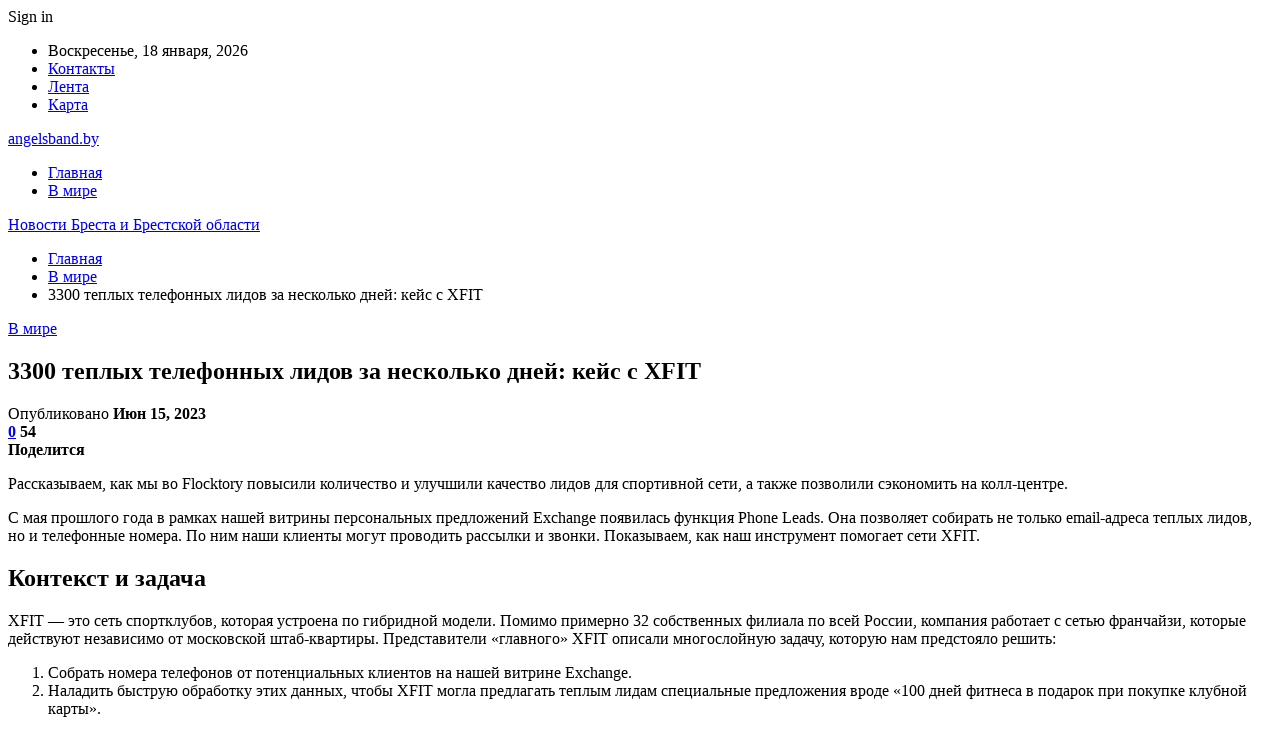

--- FILE ---
content_type: text/html; charset=UTF-8
request_url: https://angelsband.by/v-mire/3300-teplyh-telefonnyh-lidov-za-neskolko-dnei-keis-s-xfit.html
body_size: 25901
content:
	<!DOCTYPE html>
		<!--[if IE 8]>
	<html class="ie ie8" dir="ltr" lang="ru-RU" prefix="og: https://ogp.me/ns#"> <![endif]-->
	<!--[if IE 9]>
	<html class="ie ie9" dir="ltr" lang="ru-RU" prefix="og: https://ogp.me/ns#"> <![endif]-->
	<!--[if gt IE 9]><!-->
<html dir="ltr" lang="ru-RU" prefix="og: https://ogp.me/ns#"> <!--<![endif]-->
	<head>
				<meta charset="UTF-8">
		<meta http-equiv="X-UA-Compatible" content="IE=edge">
		<meta name="viewport" content="width=device-width, initial-scale=1.0">
		<link rel="pingback" href="https://angelsband.by/xmlrpc.php"/>

		<title>3300 теплых телефонных лидов за несколько дней: кейс с XFIT | Новости Бреста и Брестской области</title>
	<style>img:is([sizes="auto" i], [sizes^="auto," i]) { contain-intrinsic-size: 3000px 1500px }</style>
	
		<!-- All in One SEO 4.8.7.2 - aioseo.com -->
	<meta name="description" content="Рассказываем, как мы во Flocktory повысили количество и улучшили качество лидов для спортивной сети, а также позволили сэкономить на колл-центре. C мая прошлого года в рамках нашей витрины персональных предложений Exchange появилась функция Phone Leads. Она позволяет собирать не только email-адреса теплых лидов, но и телефонные номера. По ним наши клиенты могут проводить рассылки и" />
	<meta name="robots" content="max-snippet:-1, max-image-preview:large, max-video-preview:-1" />
	<meta name="author" content="admin"/>
	<link rel="canonical" href="https://angelsband.by/v-mire/3300-teplyh-telefonnyh-lidov-za-neskolko-dnei-keis-s-xfit.html" />
	<meta name="generator" content="All in One SEO (AIOSEO) 4.8.7.2" />
		<meta property="og:locale" content="ru_RU" />
		<meta property="og:site_name" content="Новости Бреста и Брестской области |" />
		<meta property="og:type" content="article" />
		<meta property="og:title" content="3300 теплых телефонных лидов за несколько дней: кейс с XFIT | Новости Бреста и Брестской области" />
		<meta property="og:description" content="Рассказываем, как мы во Flocktory повысили количество и улучшили качество лидов для спортивной сети, а также позволили сэкономить на колл-центре. C мая прошлого года в рамках нашей витрины персональных предложений Exchange появилась функция Phone Leads. Она позволяет собирать не только email-адреса теплых лидов, но и телефонные номера. По ним наши клиенты могут проводить рассылки и" />
		<meta property="og:url" content="https://angelsband.by/v-mire/3300-teplyh-telefonnyh-lidov-za-neskolko-dnei-keis-s-xfit.html" />
		<meta property="article:published_time" content="2023-06-15T16:47:01+00:00" />
		<meta property="article:modified_time" content="2023-06-15T16:47:01+00:00" />
		<meta name="twitter:card" content="summary" />
		<meta name="twitter:title" content="3300 теплых телефонных лидов за несколько дней: кейс с XFIT | Новости Бреста и Брестской области" />
		<meta name="twitter:description" content="Рассказываем, как мы во Flocktory повысили количество и улучшили качество лидов для спортивной сети, а также позволили сэкономить на колл-центре. C мая прошлого года в рамках нашей витрины персональных предложений Exchange появилась функция Phone Leads. Она позволяет собирать не только email-адреса теплых лидов, но и телефонные номера. По ним наши клиенты могут проводить рассылки и" />
		<script type="application/ld+json" class="aioseo-schema">
			{"@context":"https:\/\/schema.org","@graph":[{"@type":"Article","@id":"https:\/\/angelsband.by\/v-mire\/3300-teplyh-telefonnyh-lidov-za-neskolko-dnei-keis-s-xfit.html#article","name":"3300 \u0442\u0435\u043f\u043b\u044b\u0445 \u0442\u0435\u043b\u0435\u0444\u043e\u043d\u043d\u044b\u0445 \u043b\u0438\u0434\u043e\u0432 \u0437\u0430 \u043d\u0435\u0441\u043a\u043e\u043b\u044c\u043a\u043e \u0434\u043d\u0435\u0439: \u043a\u0435\u0439\u0441 \u0441 XFIT | \u041d\u043e\u0432\u043e\u0441\u0442\u0438 \u0411\u0440\u0435\u0441\u0442\u0430 \u0438 \u0411\u0440\u0435\u0441\u0442\u0441\u043a\u043e\u0439 \u043e\u0431\u043b\u0430\u0441\u0442\u0438","headline":"3300 \u0442\u0435\u043f\u043b\u044b\u0445 \u0442\u0435\u043b\u0435\u0444\u043e\u043d\u043d\u044b\u0445 \u043b\u0438\u0434\u043e\u0432 \u0437\u0430 \u043d\u0435\u0441\u043a\u043e\u043b\u044c\u043a\u043e \u0434\u043d\u0435\u0439: \u043a\u0435\u0439\u0441 \u0441 XFIT","author":{"@id":"https:\/\/angelsband.by\/author\/admin#author"},"publisher":{"@id":"https:\/\/angelsband.by\/#organization"},"image":{"@type":"ImageObject","url":"https:\/\/angelsband.by\/wp-content\/uploads\/2023\/06\/8d13ada77fb75f9024b412e0693fa93a.png","width":600,"height":337},"datePublished":"2023-06-15T19:46:59+03:00","dateModified":"2023-06-15T19:46:59+03:00","inLanguage":"ru-RU","mainEntityOfPage":{"@id":"https:\/\/angelsband.by\/v-mire\/3300-teplyh-telefonnyh-lidov-za-neskolko-dnei-keis-s-xfit.html#webpage"},"isPartOf":{"@id":"https:\/\/angelsband.by\/v-mire\/3300-teplyh-telefonnyh-lidov-za-neskolko-dnei-keis-s-xfit.html#webpage"},"articleSection":"\u0412 \u043c\u0438\u0440\u0435"},{"@type":"BreadcrumbList","@id":"https:\/\/angelsband.by\/v-mire\/3300-teplyh-telefonnyh-lidov-za-neskolko-dnei-keis-s-xfit.html#breadcrumblist","itemListElement":[{"@type":"ListItem","@id":"https:\/\/angelsband.by#listItem","position":1,"name":"\u0413\u043b\u0430\u0432\u043d\u0430\u044f","item":"https:\/\/angelsband.by","nextItem":{"@type":"ListItem","@id":"https:\/\/angelsband.by\/category\/v-mire#listItem","name":"\u0412 \u043c\u0438\u0440\u0435"}},{"@type":"ListItem","@id":"https:\/\/angelsband.by\/category\/v-mire#listItem","position":2,"name":"\u0412 \u043c\u0438\u0440\u0435","item":"https:\/\/angelsband.by\/category\/v-mire","nextItem":{"@type":"ListItem","@id":"https:\/\/angelsband.by\/v-mire\/3300-teplyh-telefonnyh-lidov-za-neskolko-dnei-keis-s-xfit.html#listItem","name":"3300 \u0442\u0435\u043f\u043b\u044b\u0445 \u0442\u0435\u043b\u0435\u0444\u043e\u043d\u043d\u044b\u0445 \u043b\u0438\u0434\u043e\u0432 \u0437\u0430 \u043d\u0435\u0441\u043a\u043e\u043b\u044c\u043a\u043e \u0434\u043d\u0435\u0439: \u043a\u0435\u0439\u0441 \u0441 XFIT"},"previousItem":{"@type":"ListItem","@id":"https:\/\/angelsband.by#listItem","name":"\u0413\u043b\u0430\u0432\u043d\u0430\u044f"}},{"@type":"ListItem","@id":"https:\/\/angelsband.by\/v-mire\/3300-teplyh-telefonnyh-lidov-za-neskolko-dnei-keis-s-xfit.html#listItem","position":3,"name":"3300 \u0442\u0435\u043f\u043b\u044b\u0445 \u0442\u0435\u043b\u0435\u0444\u043e\u043d\u043d\u044b\u0445 \u043b\u0438\u0434\u043e\u0432 \u0437\u0430 \u043d\u0435\u0441\u043a\u043e\u043b\u044c\u043a\u043e \u0434\u043d\u0435\u0439: \u043a\u0435\u0439\u0441 \u0441 XFIT","previousItem":{"@type":"ListItem","@id":"https:\/\/angelsband.by\/category\/v-mire#listItem","name":"\u0412 \u043c\u0438\u0440\u0435"}}]},{"@type":"Organization","@id":"https:\/\/angelsband.by\/#organization","name":"\u041d\u043e\u0432\u043e\u0441\u0442\u0438 \u0411\u0440\u0435\u0441\u0442\u0430 \u0438 \u0411\u0440\u0435\u0441\u0442\u0441\u043a\u043e\u0439 \u043e\u0431\u043b\u0430\u0441\u0442\u0438","url":"https:\/\/angelsband.by\/"},{"@type":"Person","@id":"https:\/\/angelsband.by\/author\/admin#author","url":"https:\/\/angelsband.by\/author\/admin","name":"admin","image":{"@type":"ImageObject","@id":"https:\/\/angelsband.by\/v-mire\/3300-teplyh-telefonnyh-lidov-za-neskolko-dnei-keis-s-xfit.html#authorImage","url":"https:\/\/secure.gravatar.com\/avatar\/312cdcf38b28165683a140e612e3f9539f86d26244a3dfc71ba6b2cdead2a3eb?s=96&d=mm&r=g","width":96,"height":96,"caption":"admin"}},{"@type":"WebPage","@id":"https:\/\/angelsband.by\/v-mire\/3300-teplyh-telefonnyh-lidov-za-neskolko-dnei-keis-s-xfit.html#webpage","url":"https:\/\/angelsband.by\/v-mire\/3300-teplyh-telefonnyh-lidov-za-neskolko-dnei-keis-s-xfit.html","name":"3300 \u0442\u0435\u043f\u043b\u044b\u0445 \u0442\u0435\u043b\u0435\u0444\u043e\u043d\u043d\u044b\u0445 \u043b\u0438\u0434\u043e\u0432 \u0437\u0430 \u043d\u0435\u0441\u043a\u043e\u043b\u044c\u043a\u043e \u0434\u043d\u0435\u0439: \u043a\u0435\u0439\u0441 \u0441 XFIT | \u041d\u043e\u0432\u043e\u0441\u0442\u0438 \u0411\u0440\u0435\u0441\u0442\u0430 \u0438 \u0411\u0440\u0435\u0441\u0442\u0441\u043a\u043e\u0439 \u043e\u0431\u043b\u0430\u0441\u0442\u0438","description":"\u0420\u0430\u0441\u0441\u043a\u0430\u0437\u044b\u0432\u0430\u0435\u043c, \u043a\u0430\u043a \u043c\u044b \u0432\u043e Flocktory \u043f\u043e\u0432\u044b\u0441\u0438\u043b\u0438 \u043a\u043e\u043b\u0438\u0447\u0435\u0441\u0442\u0432\u043e \u0438 \u0443\u043b\u0443\u0447\u0448\u0438\u043b\u0438 \u043a\u0430\u0447\u0435\u0441\u0442\u0432\u043e \u043b\u0438\u0434\u043e\u0432 \u0434\u043b\u044f \u0441\u043f\u043e\u0440\u0442\u0438\u0432\u043d\u043e\u0439 \u0441\u0435\u0442\u0438, \u0430 \u0442\u0430\u043a\u0436\u0435 \u043f\u043e\u0437\u0432\u043e\u043b\u0438\u043b\u0438 \u0441\u044d\u043a\u043e\u043d\u043e\u043c\u0438\u0442\u044c \u043d\u0430 \u043a\u043e\u043b\u043b-\u0446\u0435\u043d\u0442\u0440\u0435. C \u043c\u0430\u044f \u043f\u0440\u043e\u0448\u043b\u043e\u0433\u043e \u0433\u043e\u0434\u0430 \u0432 \u0440\u0430\u043c\u043a\u0430\u0445 \u043d\u0430\u0448\u0435\u0439 \u0432\u0438\u0442\u0440\u0438\u043d\u044b \u043f\u0435\u0440\u0441\u043e\u043d\u0430\u043b\u044c\u043d\u044b\u0445 \u043f\u0440\u0435\u0434\u043b\u043e\u0436\u0435\u043d\u0438\u0439 Exchange \u043f\u043e\u044f\u0432\u0438\u043b\u0430\u0441\u044c \u0444\u0443\u043d\u043a\u0446\u0438\u044f Phone Leads. \u041e\u043d\u0430 \u043f\u043e\u0437\u0432\u043e\u043b\u044f\u0435\u0442 \u0441\u043e\u0431\u0438\u0440\u0430\u0442\u044c \u043d\u0435 \u0442\u043e\u043b\u044c\u043a\u043e email-\u0430\u0434\u0440\u0435\u0441\u0430 \u0442\u0435\u043f\u043b\u044b\u0445 \u043b\u0438\u0434\u043e\u0432, \u043d\u043e \u0438 \u0442\u0435\u043b\u0435\u0444\u043e\u043d\u043d\u044b\u0435 \u043d\u043e\u043c\u0435\u0440\u0430. \u041f\u043e \u043d\u0438\u043c \u043d\u0430\u0448\u0438 \u043a\u043b\u0438\u0435\u043d\u0442\u044b \u043c\u043e\u0433\u0443\u0442 \u043f\u0440\u043e\u0432\u043e\u0434\u0438\u0442\u044c \u0440\u0430\u0441\u0441\u044b\u043b\u043a\u0438 \u0438","inLanguage":"ru-RU","isPartOf":{"@id":"https:\/\/angelsband.by\/#website"},"breadcrumb":{"@id":"https:\/\/angelsband.by\/v-mire\/3300-teplyh-telefonnyh-lidov-za-neskolko-dnei-keis-s-xfit.html#breadcrumblist"},"author":{"@id":"https:\/\/angelsband.by\/author\/admin#author"},"creator":{"@id":"https:\/\/angelsband.by\/author\/admin#author"},"image":{"@type":"ImageObject","url":"https:\/\/angelsband.by\/wp-content\/uploads\/2023\/06\/8d13ada77fb75f9024b412e0693fa93a.png","@id":"https:\/\/angelsband.by\/v-mire\/3300-teplyh-telefonnyh-lidov-za-neskolko-dnei-keis-s-xfit.html\/#mainImage","width":600,"height":337},"primaryImageOfPage":{"@id":"https:\/\/angelsband.by\/v-mire\/3300-teplyh-telefonnyh-lidov-za-neskolko-dnei-keis-s-xfit.html#mainImage"},"datePublished":"2023-06-15T19:46:59+03:00","dateModified":"2023-06-15T19:46:59+03:00"},{"@type":"WebSite","@id":"https:\/\/angelsband.by\/#website","url":"https:\/\/angelsband.by\/","name":"\u041d\u043e\u0432\u043e\u0441\u0442\u0438 \u0411\u0440\u0435\u0441\u0442\u0430 \u0438 \u0411\u0440\u0435\u0441\u0442\u0441\u043a\u043e\u0439 \u043e\u0431\u043b\u0430\u0441\u0442\u0438","inLanguage":"ru-RU","publisher":{"@id":"https:\/\/angelsband.by\/#organization"}}]}
		</script>
		<!-- All in One SEO -->


<!-- Better Open Graph, Schema.org & Twitter Integration -->
<meta property="og:locale" content="ru_ru"/>
<meta property="og:site_name" content="Новости Бреста и Брестской области"/>
<meta property="og:url" content="https://angelsband.by/v-mire/3300-teplyh-telefonnyh-lidov-za-neskolko-dnei-keis-s-xfit.html"/>
<meta property="og:title" content="3300 теплых телефонных лидов за несколько дней: кейс с XFIT"/>
<meta property="og:image" content="https://angelsband.by/wp-content/uploads/2023/06/8d13ada77fb75f9024b412e0693fa93a.png"/>
<meta property="article:section" content="В мире"/>
<meta property="og:description" content="Рассказываем, как мы во Flocktory повысили количество и улучшили качество лидов для спортивной сети, а также позволили сэкономить на колл-центре.                                                                                                         "/>
<meta property="og:type" content="article"/>
<meta name="twitter:card" content="summary"/>
<meta name="twitter:url" content="https://angelsband.by/v-mire/3300-teplyh-telefonnyh-lidov-za-neskolko-dnei-keis-s-xfit.html"/>
<meta name="twitter:title" content="3300 теплых телефонных лидов за несколько дней: кейс с XFIT"/>
<meta name="twitter:description" content="Рассказываем, как мы во Flocktory повысили количество и улучшили качество лидов для спортивной сети, а также позволили сэкономить на колл-центре.                                                                                                         "/>
<meta name="twitter:image" content="https://angelsband.by/wp-content/uploads/2023/06/8d13ada77fb75f9024b412e0693fa93a.png"/>
<!-- / Better Open Graph, Schema.org & Twitter Integration. -->
<link rel='dns-prefetch' href='//fonts.googleapis.com' />
<link rel="alternate" type="application/rss+xml" title="Новости Бреста и Брестской области &raquo; Лента" href="https://angelsband.by/feed" />
<link rel="alternate" type="application/rss+xml" title="Новости Бреста и Брестской области &raquo; Лента комментариев" href="https://angelsband.by/comments/feed" />
<link rel="alternate" type="application/rss+xml" title="Новости Бреста и Брестской области &raquo; Лента комментариев к &laquo;3300 теплых телефонных лидов за несколько дней: кейс с XFIT&raquo;" href="https://angelsband.by/v-mire/3300-teplyh-telefonnyh-lidov-za-neskolko-dnei-keis-s-xfit.html/feed" />
		<!-- This site uses the Google Analytics by MonsterInsights plugin v9.8.0 - Using Analytics tracking - https://www.monsterinsights.com/ -->
		<!-- Примечание: MonsterInsights в настоящее время не настроен на этом сайте. Владелец сайта должен пройти аутентификацию в Google Analytics на панели настроек MonsterInsights. -->
					<!-- No tracking code set -->
				<!-- / Google Analytics by MonsterInsights -->
		<script type="text/javascript">
/* <![CDATA[ */
window._wpemojiSettings = {"baseUrl":"https:\/\/s.w.org\/images\/core\/emoji\/16.0.1\/72x72\/","ext":".png","svgUrl":"https:\/\/s.w.org\/images\/core\/emoji\/16.0.1\/svg\/","svgExt":".svg","source":{"concatemoji":"https:\/\/angelsband.by\/wp-includes\/js\/wp-emoji-release.min.js?ver=6.8.3"}};
/*! This file is auto-generated */
!function(s,n){var o,i,e;function c(e){try{var t={supportTests:e,timestamp:(new Date).valueOf()};sessionStorage.setItem(o,JSON.stringify(t))}catch(e){}}function p(e,t,n){e.clearRect(0,0,e.canvas.width,e.canvas.height),e.fillText(t,0,0);var t=new Uint32Array(e.getImageData(0,0,e.canvas.width,e.canvas.height).data),a=(e.clearRect(0,0,e.canvas.width,e.canvas.height),e.fillText(n,0,0),new Uint32Array(e.getImageData(0,0,e.canvas.width,e.canvas.height).data));return t.every(function(e,t){return e===a[t]})}function u(e,t){e.clearRect(0,0,e.canvas.width,e.canvas.height),e.fillText(t,0,0);for(var n=e.getImageData(16,16,1,1),a=0;a<n.data.length;a++)if(0!==n.data[a])return!1;return!0}function f(e,t,n,a){switch(t){case"flag":return n(e,"\ud83c\udff3\ufe0f\u200d\u26a7\ufe0f","\ud83c\udff3\ufe0f\u200b\u26a7\ufe0f")?!1:!n(e,"\ud83c\udde8\ud83c\uddf6","\ud83c\udde8\u200b\ud83c\uddf6")&&!n(e,"\ud83c\udff4\udb40\udc67\udb40\udc62\udb40\udc65\udb40\udc6e\udb40\udc67\udb40\udc7f","\ud83c\udff4\u200b\udb40\udc67\u200b\udb40\udc62\u200b\udb40\udc65\u200b\udb40\udc6e\u200b\udb40\udc67\u200b\udb40\udc7f");case"emoji":return!a(e,"\ud83e\udedf")}return!1}function g(e,t,n,a){var r="undefined"!=typeof WorkerGlobalScope&&self instanceof WorkerGlobalScope?new OffscreenCanvas(300,150):s.createElement("canvas"),o=r.getContext("2d",{willReadFrequently:!0}),i=(o.textBaseline="top",o.font="600 32px Arial",{});return e.forEach(function(e){i[e]=t(o,e,n,a)}),i}function t(e){var t=s.createElement("script");t.src=e,t.defer=!0,s.head.appendChild(t)}"undefined"!=typeof Promise&&(o="wpEmojiSettingsSupports",i=["flag","emoji"],n.supports={everything:!0,everythingExceptFlag:!0},e=new Promise(function(e){s.addEventListener("DOMContentLoaded",e,{once:!0})}),new Promise(function(t){var n=function(){try{var e=JSON.parse(sessionStorage.getItem(o));if("object"==typeof e&&"number"==typeof e.timestamp&&(new Date).valueOf()<e.timestamp+604800&&"object"==typeof e.supportTests)return e.supportTests}catch(e){}return null}();if(!n){if("undefined"!=typeof Worker&&"undefined"!=typeof OffscreenCanvas&&"undefined"!=typeof URL&&URL.createObjectURL&&"undefined"!=typeof Blob)try{var e="postMessage("+g.toString()+"("+[JSON.stringify(i),f.toString(),p.toString(),u.toString()].join(",")+"));",a=new Blob([e],{type:"text/javascript"}),r=new Worker(URL.createObjectURL(a),{name:"wpTestEmojiSupports"});return void(r.onmessage=function(e){c(n=e.data),r.terminate(),t(n)})}catch(e){}c(n=g(i,f,p,u))}t(n)}).then(function(e){for(var t in e)n.supports[t]=e[t],n.supports.everything=n.supports.everything&&n.supports[t],"flag"!==t&&(n.supports.everythingExceptFlag=n.supports.everythingExceptFlag&&n.supports[t]);n.supports.everythingExceptFlag=n.supports.everythingExceptFlag&&!n.supports.flag,n.DOMReady=!1,n.readyCallback=function(){n.DOMReady=!0}}).then(function(){return e}).then(function(){var e;n.supports.everything||(n.readyCallback(),(e=n.source||{}).concatemoji?t(e.concatemoji):e.wpemoji&&e.twemoji&&(t(e.twemoji),t(e.wpemoji)))}))}((window,document),window._wpemojiSettings);
/* ]]> */
</script>
<style id='wp-emoji-styles-inline-css' type='text/css'>

	img.wp-smiley, img.emoji {
		display: inline !important;
		border: none !important;
		box-shadow: none !important;
		height: 1em !important;
		width: 1em !important;
		margin: 0 0.07em !important;
		vertical-align: -0.1em !important;
		background: none !important;
		padding: 0 !important;
	}
</style>
<link rel='stylesheet' id='wp-block-library-css' href='https://angelsband.by/wp-includes/css/dist/block-library/style.min.css?ver=6.8.3' type='text/css' media='all' />
<style id='classic-theme-styles-inline-css' type='text/css'>
/*! This file is auto-generated */
.wp-block-button__link{color:#fff;background-color:#32373c;border-radius:9999px;box-shadow:none;text-decoration:none;padding:calc(.667em + 2px) calc(1.333em + 2px);font-size:1.125em}.wp-block-file__button{background:#32373c;color:#fff;text-decoration:none}
</style>
<style id='global-styles-inline-css' type='text/css'>
:root{--wp--preset--aspect-ratio--square: 1;--wp--preset--aspect-ratio--4-3: 4/3;--wp--preset--aspect-ratio--3-4: 3/4;--wp--preset--aspect-ratio--3-2: 3/2;--wp--preset--aspect-ratio--2-3: 2/3;--wp--preset--aspect-ratio--16-9: 16/9;--wp--preset--aspect-ratio--9-16: 9/16;--wp--preset--color--black: #000000;--wp--preset--color--cyan-bluish-gray: #abb8c3;--wp--preset--color--white: #ffffff;--wp--preset--color--pale-pink: #f78da7;--wp--preset--color--vivid-red: #cf2e2e;--wp--preset--color--luminous-vivid-orange: #ff6900;--wp--preset--color--luminous-vivid-amber: #fcb900;--wp--preset--color--light-green-cyan: #7bdcb5;--wp--preset--color--vivid-green-cyan: #00d084;--wp--preset--color--pale-cyan-blue: #8ed1fc;--wp--preset--color--vivid-cyan-blue: #0693e3;--wp--preset--color--vivid-purple: #9b51e0;--wp--preset--gradient--vivid-cyan-blue-to-vivid-purple: linear-gradient(135deg,rgba(6,147,227,1) 0%,rgb(155,81,224) 100%);--wp--preset--gradient--light-green-cyan-to-vivid-green-cyan: linear-gradient(135deg,rgb(122,220,180) 0%,rgb(0,208,130) 100%);--wp--preset--gradient--luminous-vivid-amber-to-luminous-vivid-orange: linear-gradient(135deg,rgba(252,185,0,1) 0%,rgba(255,105,0,1) 100%);--wp--preset--gradient--luminous-vivid-orange-to-vivid-red: linear-gradient(135deg,rgba(255,105,0,1) 0%,rgb(207,46,46) 100%);--wp--preset--gradient--very-light-gray-to-cyan-bluish-gray: linear-gradient(135deg,rgb(238,238,238) 0%,rgb(169,184,195) 100%);--wp--preset--gradient--cool-to-warm-spectrum: linear-gradient(135deg,rgb(74,234,220) 0%,rgb(151,120,209) 20%,rgb(207,42,186) 40%,rgb(238,44,130) 60%,rgb(251,105,98) 80%,rgb(254,248,76) 100%);--wp--preset--gradient--blush-light-purple: linear-gradient(135deg,rgb(255,206,236) 0%,rgb(152,150,240) 100%);--wp--preset--gradient--blush-bordeaux: linear-gradient(135deg,rgb(254,205,165) 0%,rgb(254,45,45) 50%,rgb(107,0,62) 100%);--wp--preset--gradient--luminous-dusk: linear-gradient(135deg,rgb(255,203,112) 0%,rgb(199,81,192) 50%,rgb(65,88,208) 100%);--wp--preset--gradient--pale-ocean: linear-gradient(135deg,rgb(255,245,203) 0%,rgb(182,227,212) 50%,rgb(51,167,181) 100%);--wp--preset--gradient--electric-grass: linear-gradient(135deg,rgb(202,248,128) 0%,rgb(113,206,126) 100%);--wp--preset--gradient--midnight: linear-gradient(135deg,rgb(2,3,129) 0%,rgb(40,116,252) 100%);--wp--preset--font-size--small: 13px;--wp--preset--font-size--medium: 20px;--wp--preset--font-size--large: 36px;--wp--preset--font-size--x-large: 42px;--wp--preset--spacing--20: 0.44rem;--wp--preset--spacing--30: 0.67rem;--wp--preset--spacing--40: 1rem;--wp--preset--spacing--50: 1.5rem;--wp--preset--spacing--60: 2.25rem;--wp--preset--spacing--70: 3.38rem;--wp--preset--spacing--80: 5.06rem;--wp--preset--shadow--natural: 6px 6px 9px rgba(0, 0, 0, 0.2);--wp--preset--shadow--deep: 12px 12px 50px rgba(0, 0, 0, 0.4);--wp--preset--shadow--sharp: 6px 6px 0px rgba(0, 0, 0, 0.2);--wp--preset--shadow--outlined: 6px 6px 0px -3px rgba(255, 255, 255, 1), 6px 6px rgba(0, 0, 0, 1);--wp--preset--shadow--crisp: 6px 6px 0px rgba(0, 0, 0, 1);}:where(.is-layout-flex){gap: 0.5em;}:where(.is-layout-grid){gap: 0.5em;}body .is-layout-flex{display: flex;}.is-layout-flex{flex-wrap: wrap;align-items: center;}.is-layout-flex > :is(*, div){margin: 0;}body .is-layout-grid{display: grid;}.is-layout-grid > :is(*, div){margin: 0;}:where(.wp-block-columns.is-layout-flex){gap: 2em;}:where(.wp-block-columns.is-layout-grid){gap: 2em;}:where(.wp-block-post-template.is-layout-flex){gap: 1.25em;}:where(.wp-block-post-template.is-layout-grid){gap: 1.25em;}.has-black-color{color: var(--wp--preset--color--black) !important;}.has-cyan-bluish-gray-color{color: var(--wp--preset--color--cyan-bluish-gray) !important;}.has-white-color{color: var(--wp--preset--color--white) !important;}.has-pale-pink-color{color: var(--wp--preset--color--pale-pink) !important;}.has-vivid-red-color{color: var(--wp--preset--color--vivid-red) !important;}.has-luminous-vivid-orange-color{color: var(--wp--preset--color--luminous-vivid-orange) !important;}.has-luminous-vivid-amber-color{color: var(--wp--preset--color--luminous-vivid-amber) !important;}.has-light-green-cyan-color{color: var(--wp--preset--color--light-green-cyan) !important;}.has-vivid-green-cyan-color{color: var(--wp--preset--color--vivid-green-cyan) !important;}.has-pale-cyan-blue-color{color: var(--wp--preset--color--pale-cyan-blue) !important;}.has-vivid-cyan-blue-color{color: var(--wp--preset--color--vivid-cyan-blue) !important;}.has-vivid-purple-color{color: var(--wp--preset--color--vivid-purple) !important;}.has-black-background-color{background-color: var(--wp--preset--color--black) !important;}.has-cyan-bluish-gray-background-color{background-color: var(--wp--preset--color--cyan-bluish-gray) !important;}.has-white-background-color{background-color: var(--wp--preset--color--white) !important;}.has-pale-pink-background-color{background-color: var(--wp--preset--color--pale-pink) !important;}.has-vivid-red-background-color{background-color: var(--wp--preset--color--vivid-red) !important;}.has-luminous-vivid-orange-background-color{background-color: var(--wp--preset--color--luminous-vivid-orange) !important;}.has-luminous-vivid-amber-background-color{background-color: var(--wp--preset--color--luminous-vivid-amber) !important;}.has-light-green-cyan-background-color{background-color: var(--wp--preset--color--light-green-cyan) !important;}.has-vivid-green-cyan-background-color{background-color: var(--wp--preset--color--vivid-green-cyan) !important;}.has-pale-cyan-blue-background-color{background-color: var(--wp--preset--color--pale-cyan-blue) !important;}.has-vivid-cyan-blue-background-color{background-color: var(--wp--preset--color--vivid-cyan-blue) !important;}.has-vivid-purple-background-color{background-color: var(--wp--preset--color--vivid-purple) !important;}.has-black-border-color{border-color: var(--wp--preset--color--black) !important;}.has-cyan-bluish-gray-border-color{border-color: var(--wp--preset--color--cyan-bluish-gray) !important;}.has-white-border-color{border-color: var(--wp--preset--color--white) !important;}.has-pale-pink-border-color{border-color: var(--wp--preset--color--pale-pink) !important;}.has-vivid-red-border-color{border-color: var(--wp--preset--color--vivid-red) !important;}.has-luminous-vivid-orange-border-color{border-color: var(--wp--preset--color--luminous-vivid-orange) !important;}.has-luminous-vivid-amber-border-color{border-color: var(--wp--preset--color--luminous-vivid-amber) !important;}.has-light-green-cyan-border-color{border-color: var(--wp--preset--color--light-green-cyan) !important;}.has-vivid-green-cyan-border-color{border-color: var(--wp--preset--color--vivid-green-cyan) !important;}.has-pale-cyan-blue-border-color{border-color: var(--wp--preset--color--pale-cyan-blue) !important;}.has-vivid-cyan-blue-border-color{border-color: var(--wp--preset--color--vivid-cyan-blue) !important;}.has-vivid-purple-border-color{border-color: var(--wp--preset--color--vivid-purple) !important;}.has-vivid-cyan-blue-to-vivid-purple-gradient-background{background: var(--wp--preset--gradient--vivid-cyan-blue-to-vivid-purple) !important;}.has-light-green-cyan-to-vivid-green-cyan-gradient-background{background: var(--wp--preset--gradient--light-green-cyan-to-vivid-green-cyan) !important;}.has-luminous-vivid-amber-to-luminous-vivid-orange-gradient-background{background: var(--wp--preset--gradient--luminous-vivid-amber-to-luminous-vivid-orange) !important;}.has-luminous-vivid-orange-to-vivid-red-gradient-background{background: var(--wp--preset--gradient--luminous-vivid-orange-to-vivid-red) !important;}.has-very-light-gray-to-cyan-bluish-gray-gradient-background{background: var(--wp--preset--gradient--very-light-gray-to-cyan-bluish-gray) !important;}.has-cool-to-warm-spectrum-gradient-background{background: var(--wp--preset--gradient--cool-to-warm-spectrum) !important;}.has-blush-light-purple-gradient-background{background: var(--wp--preset--gradient--blush-light-purple) !important;}.has-blush-bordeaux-gradient-background{background: var(--wp--preset--gradient--blush-bordeaux) !important;}.has-luminous-dusk-gradient-background{background: var(--wp--preset--gradient--luminous-dusk) !important;}.has-pale-ocean-gradient-background{background: var(--wp--preset--gradient--pale-ocean) !important;}.has-electric-grass-gradient-background{background: var(--wp--preset--gradient--electric-grass) !important;}.has-midnight-gradient-background{background: var(--wp--preset--gradient--midnight) !important;}.has-small-font-size{font-size: var(--wp--preset--font-size--small) !important;}.has-medium-font-size{font-size: var(--wp--preset--font-size--medium) !important;}.has-large-font-size{font-size: var(--wp--preset--font-size--large) !important;}.has-x-large-font-size{font-size: var(--wp--preset--font-size--x-large) !important;}
:where(.wp-block-post-template.is-layout-flex){gap: 1.25em;}:where(.wp-block-post-template.is-layout-grid){gap: 1.25em;}
:where(.wp-block-columns.is-layout-flex){gap: 2em;}:where(.wp-block-columns.is-layout-grid){gap: 2em;}
:root :where(.wp-block-pullquote){font-size: 1.5em;line-height: 1.6;}
</style>
<link rel='stylesheet' id='contact-form-7-css' href='https://angelsband.by/wp-content/plugins/contact-form-7/includes/css/styles.css?ver=6.1.2' type='text/css' media='all' />
<link rel='stylesheet' id='bf-slick-css' href='https://angelsband.by/wp-content/themes/publisher/includes/libs/better-framework/assets/css/slick.min.css?ver=3.10.22' type='text/css' media='all' />
<link rel='stylesheet' id='pretty-photo-css' href='https://angelsband.by/wp-content/themes/publisher/includes/libs/better-framework/assets/css/pretty-photo.min.css?ver=3.10.22' type='text/css' media='all' />
<link rel='stylesheet' id='bs-icons-css' href='https://angelsband.by/wp-content/themes/publisher/includes/libs/better-framework/assets/css/bs-icons.css?ver=3.10.22' type='text/css' media='all' />
<link rel='stylesheet' id='theme-libs-css' href='https://angelsband.by/wp-content/themes/publisher/css/theme-libs.min.css?ver=7.7.0' type='text/css' media='all' />
<link rel='stylesheet' id='fontawesome-css' href='https://angelsband.by/wp-content/themes/publisher/includes/libs/better-framework/assets/css/font-awesome.min.css?ver=3.10.22' type='text/css' media='all' />
<link rel='stylesheet' id='publisher-css' href='https://angelsband.by/wp-content/themes/publisher/style-7.7.0.min.css?ver=7.7.0' type='text/css' media='all' />
<link rel='stylesheet' id='better-framework-main-fonts-css' href='https://fonts.googleapis.com/css?family=Roboto:400,500,400italic&#038;subset=greek' type='text/css' media='all' />
<script type="text/javascript" src="https://angelsband.by/wp-includes/js/jquery/jquery.min.js?ver=3.7.1" id="jquery-core-js"></script>
<script type="text/javascript" src="https://angelsband.by/wp-includes/js/jquery/jquery-migrate.min.js?ver=3.4.1" id="jquery-migrate-js"></script>
<!--[if lt IE 9]>
<script type="text/javascript" src="https://angelsband.by/wp-content/themes/publisher/includes/libs/better-framework/assets/js/html5shiv.min.js?ver=3.10.22" id="bf-html5shiv-js"></script>
<![endif]-->
<!--[if lt IE 9]>
<script type="text/javascript" src="https://angelsband.by/wp-content/themes/publisher/includes/libs/better-framework/assets/js/respond.min.js?ver=3.10.22" id="bf-respond-js"></script>
<![endif]-->
<link rel="https://api.w.org/" href="https://angelsband.by/wp-json/" /><link rel="alternate" title="JSON" type="application/json" href="https://angelsband.by/wp-json/wp/v2/posts/2429" /><link rel="EditURI" type="application/rsd+xml" title="RSD" href="https://angelsband.by/xmlrpc.php?rsd" />
<meta name="generator" content="WordPress 6.8.3" />
<link rel='shortlink' href='https://angelsband.by/?p=2429' />
<link rel="alternate" title="oEmbed (JSON)" type="application/json+oembed" href="https://angelsband.by/wp-json/oembed/1.0/embed?url=https%3A%2F%2Fangelsband.by%2Fv-mire%2F3300-teplyh-telefonnyh-lidov-za-neskolko-dnei-keis-s-xfit.html" />
<link rel="alternate" title="oEmbed (XML)" type="text/xml+oembed" href="https://angelsband.by/wp-json/oembed/1.0/embed?url=https%3A%2F%2Fangelsband.by%2Fv-mire%2F3300-teplyh-telefonnyh-lidov-za-neskolko-dnei-keis-s-xfit.html&#038;format=xml" />
			<link rel="amphtml" href="https://angelsband.by/amp/v-mire/3300-teplyh-telefonnyh-lidov-za-neskolko-dnei-keis-s-xfit.html"/>
			<!-- Yandex.Metrika counter -->
<script type="text/javascript" >
   (function(m,e,t,r,i,k,a){m[i]=m[i]||function(){(m[i].a=m[i].a||[]).push(arguments)};
   m[i].l=1*new Date();
   for (var j = 0; j < document.scripts.length; j++) {if (document.scripts[j].src === r) { return; }}
   k=e.createElement(t),a=e.getElementsByTagName(t)[0],k.async=1,k.src=r,a.parentNode.insertBefore(k,a)})
   (window, document, "script", "https://mc.yandex.ru/metrika/tag.js", "ym");

   ym(93703523, "init", {
        clickmap:true,
        trackLinks:true,
        accurateTrackBounce:true,
        webvisor:true,
        ecommerce:"dataLayer"
   });
</script>
<noscript><div><img src="https://mc.yandex.ru/watch/93703523" style="position:absolute; left:-9999px;" alt="" /></div></noscript>
<!-- /Yandex.Metrika counter --><script type="application/ld+json">{
    "@context": "http:\/\/schema.org\/",
    "@type": "Organization",
    "@id": "#organization",
    "url": "https:\/\/angelsband.by\/",
    "name": "\u041d\u043e\u0432\u043e\u0441\u0442\u0438 \u0411\u0440\u0435\u0441\u0442\u0430 \u0438 \u0411\u0440\u0435\u0441\u0442\u0441\u043a\u043e\u0439 \u043e\u0431\u043b\u0430\u0441\u0442\u0438",
    "description": ""
}</script>
<script type="application/ld+json">{
    "@context": "http:\/\/schema.org\/",
    "@type": "WebSite",
    "name": "\u041d\u043e\u0432\u043e\u0441\u0442\u0438 \u0411\u0440\u0435\u0441\u0442\u0430 \u0438 \u0411\u0440\u0435\u0441\u0442\u0441\u043a\u043e\u0439 \u043e\u0431\u043b\u0430\u0441\u0442\u0438",
    "alternateName": "",
    "url": "https:\/\/angelsband.by\/"
}</script>
<script type="application/ld+json">{
    "@context": "http:\/\/schema.org\/",
    "@type": "BlogPosting",
    "headline": "3300 \u0442\u0435\u043f\u043b\u044b\u0445 \u0442\u0435\u043b\u0435\u0444\u043e\u043d\u043d\u044b\u0445 \u043b\u0438\u0434\u043e\u0432 \u0437\u0430 \u043d\u0435\u0441\u043a\u043e\u043b\u044c\u043a\u043e \u0434\u043d\u0435\u0439: \u043a\u0435\u0439\u0441 \u0441 XFIT",
    "description": "\u0420\u0430\u0441\u0441\u043a\u0430\u0437\u044b\u0432\u0430\u0435\u043c, \u043a\u0430\u043a \u043c\u044b \u0432\u043e Flocktory \u043f\u043e\u0432\u044b\u0441\u0438\u043b\u0438 \u043a\u043e\u043b\u0438\u0447\u0435\u0441\u0442\u0432\u043e \u0438 \u0443\u043b\u0443\u0447\u0448\u0438\u043b\u0438 \u043a\u0430\u0447\u0435\u0441\u0442\u0432\u043e \u043b\u0438\u0434\u043e\u0432 \u0434\u043b\u044f \u0441\u043f\u043e\u0440\u0442\u0438\u0432\u043d\u043e\u0439 \u0441\u0435\u0442\u0438, \u0430 \u0442\u0430\u043a\u0436\u0435 \u043f\u043e\u0437\u0432\u043e\u043b\u0438\u043b\u0438 \u0441\u044d\u043a\u043e\u043d\u043e\u043c\u0438\u0442\u044c \u043d\u0430 \u043a\u043e\u043b\u043b-\u0446\u0435\u043d\u0442\u0440\u0435.                                                                                                         ",
    "datePublished": "2023-06-15",
    "dateModified": "2023-06-15",
    "author": {
        "@type": "Person",
        "@id": "#person-admin",
        "name": "admin"
    },
    "image": {
        "@type": "ImageObject",
        "url": "https:\/\/angelsband.by\/wp-content\/uploads\/2023\/06\/8d13ada77fb75f9024b412e0693fa93a.png",
        "width": 600,
        "height": 337
    },
    "interactionStatistic": [
        {
            "@type": "InteractionCounter",
            "interactionType": "http:\/\/schema.org\/CommentAction",
            "userInteractionCount": "0"
        }
    ],
    "publisher": {
        "@id": "#organization"
    },
    "mainEntityOfPage": "https:\/\/angelsband.by\/v-mire\/3300-teplyh-telefonnyh-lidov-za-neskolko-dnei-keis-s-xfit.html"
}</script>
<link rel='stylesheet' id='7.7.0-1766430587' href='https://angelsband.by/wp-content/bs-booster-cache/1ea119be475963671b6eea48751d7bcf.css' type='text/css' media='all' />
<link rel="icon" href="https://angelsband.by/wp-content/uploads/2021/02/slide-0-kopirovat.jpg" sizes="32x32" />
<link rel="icon" href="https://angelsband.by/wp-content/uploads/2021/02/slide-0-kopirovat.jpg" sizes="192x192" />
<link rel="apple-touch-icon" href="https://angelsband.by/wp-content/uploads/2021/02/slide-0-kopirovat.jpg" />
<meta name="msapplication-TileImage" content="https://angelsband.by/wp-content/uploads/2021/02/slide-0-kopirovat.jpg" />
	</head>

<body class="wp-singular post-template-default single single-post postid-2429 single-format-standard wp-theme-publisher bs-theme bs-publisher bs-publisher-clean-magazine active-light-box active-top-line ltr close-rh page-layout-2-col-right full-width active-sticky-sidebar main-menu-sticky-smart single-prim-cat-1 single-cat-1  bs-ll-a" dir="ltr">
		<div class="main-wrap content-main-wrap">
			<header id="header" class="site-header header-style-2 boxed" itemscope="itemscope" itemtype="https://schema.org/WPHeader">

		<section class="topbar topbar-style-1 hidden-xs hidden-xs">
	<div class="content-wrap">
		<div class="container">
			<div class="topbar-inner clearfix">

									<div class="section-links">
													<a class="topbar-sign-in "
							   data-toggle="modal" data-target="#bsLoginModal">
								<i class="fa fa-user-circle"></i> Sign in							</a>

							<div class="modal sign-in-modal fade" id="bsLoginModal" tabindex="-1" role="dialog"
							     style="display: none">
								<div class="modal-dialog" role="document">
									<div class="modal-content">
											<span class="close-modal" data-dismiss="modal" aria-label="Close"><i
														class="fa fa-close"></i></span>
										<div class="modal-body">
											<div id="form_75007_" class="bs-shortcode bs-login-shortcode ">
		<div class="bs-login bs-type-login"  style="display:none">

					<div class="bs-login-panel bs-login-sign-panel bs-current-login-panel">
								<form name="loginform"
				      action="https://angelsband.by/wp-login.php" method="post">

					
					<div class="login-header">
						<span class="login-icon fa fa-user-circle main-color"></span>
						<p>Welcome, Login to your account.</p>
					</div>
					
					<div class="login-field login-username">
						<input type="text" name="log" id="form_75007_user_login" class="input"
						       value="" size="20"
						       placeholder="Username or Email..." required/>
					</div>

					<div class="login-field login-password">
						<input type="password" name="pwd" id="form_75007_user_pass"
						       class="input"
						       value="" size="20" placeholder="Password..."
						       required/>
					</div>

					
					<div class="login-field">
						<a href="https://angelsband.by/wp-login.php?action=lostpassword&redirect_to=https%3A%2F%2Fangelsband.by%2Fv-mire%2F3300-teplyh-telefonnyh-lidov-za-neskolko-dnei-keis-s-xfit.html"
						   class="go-reset-panel">Forget password?</a>

													<span class="login-remember">
							<input class="remember-checkbox" name="rememberme" type="checkbox"
							       id="form_75007_rememberme"
							       value="forever"  />
							<label class="remember-label">Remember me</label>
						</span>
											</div>

					
					<div class="login-field login-submit">
						<input type="submit" name="wp-submit"
						       class="button-primary login-btn"
						       value="Log In"/>
						<input type="hidden" name="redirect_to" value="https://angelsband.by/v-mire/3300-teplyh-telefonnyh-lidov-za-neskolko-dnei-keis-s-xfit.html"/>
					</div>

									</form>
			</div>

			<div class="bs-login-panel bs-login-reset-panel">

				<span class="go-login-panel"><i
							class="fa fa-angle-left"></i> Sign in</span>

				<div class="bs-login-reset-panel-inner">
					<div class="login-header">
						<span class="login-icon fa fa-support"></span>
						<p>Recover your password.</p>
						<p>A password will be e-mailed to you.</p>
					</div>
										<form name="lostpasswordform" id="form_75007_lostpasswordform"
					      action="https://angelsband.by/wp-login.php?action=lostpassword"
					      method="post">

						<div class="login-field reset-username">
							<input type="text" name="user_login" class="input" value=""
							       placeholder="Username or Email..."
							       required/>
						</div>

						
						<div class="login-field reset-submit">

							<input type="hidden" name="redirect_to" value=""/>
							<input type="submit" name="wp-submit" class="login-btn"
							       value="Send My Password"/>

						</div>
					</form>
				</div>
			</div>
			</div>
	</div>
										</div>
									</div>
								</div>
							</div>
												</div>
				
				<div class="section-menu">
						<div id="menu-top" class="menu top-menu-wrapper" role="navigation" itemscope="itemscope" itemtype="https://schema.org/SiteNavigationElement">
		<nav class="top-menu-container">

			<ul id="top-navigation" class="top-menu menu clearfix bsm-pure">
									<li id="topbar-date" class="menu-item menu-item-date">
					<span
						class="topbar-date">Воскресенье, 18 января, 2026</span>
					</li>
					<li id="menu-item-34" class="menu-item menu-item-type-post_type menu-item-object-page better-anim-fade menu-item-34"><a href="https://angelsband.by/kontakty">Контакты</a></li>
<li id="menu-item-35" class="menu-item menu-item-type-post_type menu-item-object-page better-anim-fade menu-item-35"><a href="https://angelsband.by/lenta">Лента</a></li>
<li id="menu-item-75" class="menu-item menu-item-type-custom menu-item-object-custom better-anim-fade menu-item-75"><a href="/sitemap.xml">Карта</a></li>
			</ul>

		</nav>
	</div>
				</div>
			</div>
		</div>
	</div>
</section>
		<div class="header-inner">
			<div class="content-wrap">
				<div class="container">
					<div class="row">
						<div class="row-height">
							<div class="logo-col col-xs-12">
								<div class="col-inside">
									<div id="site-branding" class="site-branding">
	<p  id="site-title" class="logo h1 text-logo">
	<a href="https://angelsband.by/" itemprop="url" rel="home">
		angelsband.by	</a>
</p>
</div><!-- .site-branding -->
								</div>
							</div>
													</div>
					</div>
				</div>
			</div>
		</div>

		<div id="menu-main" class="menu main-menu-wrapper" role="navigation" itemscope="itemscope" itemtype="https://schema.org/SiteNavigationElement">
	<div class="main-menu-inner">
		<div class="content-wrap">
			<div class="container">

				<nav class="main-menu-container">
					<ul id="main-navigation" class="main-menu menu bsm-pure clearfix">
						<li id="menu-item-30" class="menu-item menu-item-type-custom menu-item-object-custom menu-item-home better-anim-fade menu-item-30"><a href="https://angelsband.by/">Главная</a></li>
<li id="menu-item-31" class="menu-item menu-item-type-taxonomy menu-item-object-category current-post-ancestor current-menu-parent current-post-parent menu-term-1 better-anim-fade menu-item-31"><a href="https://angelsband.by/category/v-mire">В мире</a></li>
					</ul><!-- #main-navigation -->
									</nav><!-- .main-menu-container -->

			</div>
		</div>
	</div>
</div><!-- .menu -->
	</header><!-- .header -->
	<div class="rh-header clearfix dark deferred-block-exclude">
		<div class="rh-container clearfix">

			<div class="menu-container close">
				<span class="menu-handler"><span class="lines"></span></span>
			</div><!-- .menu-container -->

			<div class="logo-container rh-text-logo">
				<a href="https://angelsband.by/" itemprop="url" rel="home">
					Новости Бреста и Брестской области				</a>
			</div><!-- .logo-container -->
		</div><!-- .rh-container -->
	</div><!-- .rh-header -->
<nav role="navigation" aria-label="Breadcrumbs" class="bf-breadcrumb clearfix bc-top-style"><div class="container bf-breadcrumb-container"><ul class="bf-breadcrumb-items" itemscope itemtype="http://schema.org/BreadcrumbList"><meta name="numberOfItems" content="3" /><meta name="itemListOrder" content="Ascending" /><li itemprop="itemListElement" itemscope itemtype="http://schema.org/ListItem" class="bf-breadcrumb-item bf-breadcrumb-begin"><a itemprop="item" href="https://angelsband.by" rel="home"><span itemprop="name">Главная</span></a><meta itemprop="position" content="1" /></li><li itemprop="itemListElement" itemscope itemtype="http://schema.org/ListItem" class="bf-breadcrumb-item"><a itemprop="item" href="https://angelsband.by/category/v-mire" ><span itemprop="name">В мире</span></a><meta itemprop="position" content="2" /></li><li itemprop="itemListElement" itemscope itemtype="http://schema.org/ListItem" class="bf-breadcrumb-item bf-breadcrumb-end"><span itemprop="name">3300 теплых телефонных лидов за несколько дней: кейс с XFIT</span><meta itemprop="item" content="https://angelsband.by/v-mire/3300-teplyh-telefonnyh-lidov-za-neskolko-dnei-keis-s-xfit.html"/><meta itemprop="position" content="3" /></li></ul></div></nav><div class="content-wrap">
		<main id="content" class="content-container">

		<div class="container layout-2-col layout-2-col-1 layout-right-sidebar layout-bc-before post-template-10">

			<div class="row main-section">
										<div class="col-sm-8 content-column">
							<div class="single-container">
																<article id="post-2429" class="post-2429 post type-post status-publish format-standard has-post-thumbnail  category-v-mire single-post-content">
									<div class="single-featured"></div>
																		<div class="post-header-inner">
										<div class="post-header-title">
											<div class="term-badges floated"><span class="term-badge term-1"><a href="https://angelsband.by/category/v-mire">В мире</a></span></div>											<h1 class="single-post-title">
												<span class="post-title" itemprop="headline">3300 теплых телефонных лидов за несколько дней: кейс с XFIT</span>
											</h1>
											<div class="post-meta single-post-meta">
				<span class="time"><time class="post-published updated"
			                         datetime="2023-06-15T19:46:59+03:00">Опубликовано <b>Июн 15, 2023</b></time></span>
			</div>
										</div>
									</div>
											<div class="post-share single-post-share top-share clearfix style-1">
			<div class="post-share-btn-group">
				<a href="https://angelsband.by/v-mire/3300-teplyh-telefonnyh-lidov-za-neskolko-dnei-keis-s-xfit.html#respond" class="post-share-btn post-share-btn-comments comments" title="Оставить комментарий дальше: &quot;3300 теплых телефонных лидов за несколько дней: кейс с XFIT&quot;"><i class="bf-icon fa fa-comments" aria-hidden="true"></i> <b class="number">0</b></a><span class="views post-share-btn post-share-btn-views rank-default" data-bpv-post="2429"><i class="bf-icon  fa fa-eye"></i> <b class="number">54</b></span>			</div>
						<div class="share-handler-wrap ">
				<span class="share-handler post-share-btn rank-default">
					<i class="bf-icon  fa fa-share-alt"></i>						<b class="text">Поделится</b>
										</span>
				<span class="social-item vk"><a href="https://vkontakte.ru/share.php?url=https%3A%2F%2Fangelsband.by%2Fv-mire%2F3300-teplyh-telefonnyh-lidov-za-neskolko-dnei-keis-s-xfit.html" target="_blank" rel="nofollow noreferrer" class="bs-button-el" onclick="window.open(this.href, 'share-vk','left=50,top=50,width=600,height=320,toolbar=0'); return false;"><span class="icon"><i class="bf-icon fa fa-vk"></i></span></a></span><span class="social-item ok-ru"><a href="https://connect.ok.ru/offer?url=https%3A%2F%2Fangelsband.by%2Fv-mire%2F3300-teplyh-telefonnyh-lidov-za-neskolko-dnei-keis-s-xfit.html&title=3300 теплых телефонных лидов за несколько дней: кейс с XFIT&imageUrl=https://angelsband.by/wp-content/uploads/2023/06/8d13ada77fb75f9024b412e0693fa93a.png" target="_blank" rel="nofollow noreferrer" class="bs-button-el" onclick="window.open(this.href, 'share-ok-ru','left=50,top=50,width=600,height=320,toolbar=0'); return false;"><span class="icon"><i class="bf-icon bsfi-ok-ru"></i></span></a></span><span class="social-item facebook"><a href="https://www.facebook.com/sharer.php?u=https%3A%2F%2Fangelsband.by%2Fv-mire%2F3300-teplyh-telefonnyh-lidov-za-neskolko-dnei-keis-s-xfit.html" target="_blank" rel="nofollow noreferrer" class="bs-button-el" onclick="window.open(this.href, 'share-facebook','left=50,top=50,width=600,height=320,toolbar=0'); return false;"><span class="icon"><i class="bf-icon fa fa-facebook"></i></span></a></span><span class="social-item twitter"><a href="https://twitter.com/share?text=3300 теплых телефонных лидов за несколько дней: кейс с XFIT&url=https%3A%2F%2Fangelsband.by%2Fv-mire%2F3300-teplyh-telefonnyh-lidov-za-neskolko-dnei-keis-s-xfit.html" target="_blank" rel="nofollow noreferrer" class="bs-button-el" onclick="window.open(this.href, 'share-twitter','left=50,top=50,width=600,height=320,toolbar=0'); return false;"><span class="icon"><i class="bf-icon fa fa-twitter"></i></span></a></span><span class="social-item whatsapp"><a href="whatsapp://send?text=3300 теплых телефонных лидов за несколько дней: кейс с XFIT %0A%0A https%3A%2F%2Fangelsband.by%2Fv-mire%2F3300-teplyh-telefonnyh-lidov-za-neskolko-dnei-keis-s-xfit.html" target="_blank" rel="nofollow noreferrer" class="bs-button-el" onclick="window.open(this.href, 'share-whatsapp','left=50,top=50,width=600,height=320,toolbar=0'); return false;"><span class="icon"><i class="bf-icon fa fa-whatsapp"></i></span></a></span><span class="social-item telegram"><a href="https://telegram.me/share/url?url=https%3A%2F%2Fangelsband.by%2Fv-mire%2F3300-teplyh-telefonnyh-lidov-za-neskolko-dnei-keis-s-xfit.html&text=3300 теплых телефонных лидов за несколько дней: кейс с XFIT" target="_blank" rel="nofollow noreferrer" class="bs-button-el" onclick="window.open(this.href, 'share-telegram','left=50,top=50,width=600,height=320,toolbar=0'); return false;"><span class="icon"><i class="bf-icon fa fa-send"></i></span></a></span><span class="social-item viber"><a href="viber://forward?text=3300 теплых телефонных лидов за несколько дней: кейс с XFIT https%3A%2F%2Fangelsband.by%2Fv-mire%2F3300-teplyh-telefonnyh-lidov-za-neskolko-dnei-keis-s-xfit.html" target="_blank" rel="nofollow noreferrer" class="bs-button-el" onclick="window.open(this.href, 'share-viber','left=50,top=50,width=600,height=320,toolbar=0'); return false;"><span class="icon"><i class="bf-icon bsfi-viber"></i></span></a></span></div>		</div>
											<div class="entry-content clearfix single-post-content">
										<p>Рассказываем, как мы во Flocktory повысили количество и улучшили качество лидов для спортивной сети, а также позволили сэкономить на колл-центре.</p>
 <p>C мая прошлого года в рамках нашей витрины персональных предложений Exchange появилась функция Phone Leads. Она позволяет собирать не только email-адреса теплых лидов, но и телефонные номера. По ним наши клиенты могут проводить рассылки и звонки. Показываем, как наш инструмент помогает сети XFIT. </p>
 <h2>              Контекст и задача     </h2>
 <p>XFIT — это сеть спортклубов, которая устроена по гибридной модели. Помимо примерно 32 собственных филиала по всей России, компания работает с сетью франчайзи, которые действуют независимо от московской штаб-квартиры. Представители «главного» XFIT описали многослойную задачу, которую нам предстояло решить:</p>
 <ol>
<li>Собрать номера телефонов от потенциальных клиентов на нашей витрине Exchange.</li>
<li>Наладить быструю обработку этих данных, чтобы XFIT могла предлагать теплым лидам специальные предложения вроде «100 дней фитнеса в подарок при покупке клубной карты».</li>
</ol>
 <p><b>Почему именно номера телефонов?</b> Когда говорят о сборе контактов, обычно подразумевают email-адреса. В данном случае мы хотели найти потенциальных клиентов, близких к покупке: если пользователь готов оставить номер телефона, то он явно заинтересован в услуге.</p>
 <h2>              Инструмент     </h2>
 <p>Чтобы решить задачу, описанную выше, мы использовали Exchange — витрину с предложениями от партнеров. Она позволяет получить hard-идентификаторы посетителей, такие как email-адрес или номер телефона, а также разрешение на рассылку или звонок. Важно, что заказчик в этом сценарии платит только за уникальные лиды — мы работаем по модели CPL. Вот как мы собираем телефонные номера и email-адреса:</p>
 <ul>
<li>Пользователь попадет в Exchange и выбирает предложение партнера. В нашем случае это XFIT.</li>
<li>Чтобы принять оффер, он должен оставить свой email или номер телефона, а также согласиться на передачу этих данных.</li>
<li>Партнер получает теплый лид, с которым может работать дальше.</li>
</ul>
 <p>Этот формат дает ряд преимуществ. В частности, мы сверяем полученные электронные адреса с базой заказчика, поэтому точно знаем, что это новые клиенты. Более того, аудитория, готовая оставить контактные данные, более заинтересована в предлагаемых товарах и услугах.</p>
 <h2>              Тестовый запуск     </h2>
 <p>Изначально XFIT видели работу так: «получили телефонный лид — через час позвонили — записали в ближайший зал». Однако эта схема оказалась намного сложнее, чем мы думали. Виной тому эффективность Exchange — лишь за первый месяц мы привели 3300 лидов. Колл-центр к такой нагрузке оказался не готов.</p>
 <p>В итоге результативный месяц стал первым и последним для тестовой кампании. Поскольку проблему заметили сразу, параллельно с пробным запуском искали новое решение — столь же эффективное, но без нужды в колл-центре.</p>
 <h2>              Первая итерация     </h2>
 <p>Друзья из XFIT предложили добавить выбор клуба по территориальному признаку на посадочную страницу. Мы создали серию выпадающих меню с городами, станциями метро, и ближайшими к ним клубами. Все заявки собирались в общий файл, где прописывалось, что пользователь конкретно с этим номером хочет именно в клуб на улице Кораблестроителей в Петербурге.</p>
<div class="bs-irp left bs-irp-thumbnail-1-full">

	<div class="bs-irp-heading">
		<span class="h-text heading-typo">Сейчас читают</span>
	</div>

			<div class="bs-pagination-wrapper main-term-none none ">
			<div class="listing listing-thumbnail listing-tb-1 clearfix columns-2">
		<div class="post-36544 type-post format-standard has-post-thumbnail   listing-item listing-item-thumbnail listing-item-tb-1 main-term-1">
	<div class="item-inner clearfix">
					<div class="featured featured-type-featured-image">
				<a  title="Как написать хорошее холодное предложение b2b–клиенту" data-src="https://angelsband.by/wp-content/uploads/2024/06/4bfceb7ef17b5e00b37e0286a498c689.png" data-bs-srcset="{&quot;baseurl&quot;:&quot;https:\/\/angelsband.by\/wp-content\/uploads\/2024\/06\/&quot;,&quot;sizes&quot;:{&quot;600&quot;:&quot;4bfceb7ef17b5e00b37e0286a498c689.png&quot;}}"						class="img-holder" href="https://angelsband.by/v-mire/kak-napisat-horoshee-holodnoe-predlojenie-b2b-klienty.html"></a>
							</div>
		<p class="title">		<a href="https://angelsband.by/v-mire/kak-napisat-horoshee-holodnoe-predlojenie-b2b-klienty.html" class="post-url post-title">
			Как написать хорошее холодное предложение b2b–клиенту		</a>
		</p>	</div>
	</div >
	<div class="post-36526 type-post format-standard has-post-thumbnail   listing-item listing-item-thumbnail listing-item-tb-1 main-term-1">
	<div class="item-inner clearfix">
					<div class="featured featured-type-featured-image">
				<a  title="Аналитика рекламы для взрослых: как не слить бюджет из-за однобокого представления данных" data-src="https://angelsband.by/wp-content/uploads/2024/06/ee2f92c133300796c0275ee31d9df9e8.jpg" data-bs-srcset="{&quot;baseurl&quot;:&quot;https:\/\/angelsband.by\/wp-content\/uploads\/2024\/06\/&quot;,&quot;sizes&quot;:{&quot;600&quot;:&quot;ee2f92c133300796c0275ee31d9df9e8.jpg&quot;}}"						class="img-holder" href="https://angelsband.by/v-mire/analitika-reklamy-dlia-vzroslyh-kak-ne-slit-budjet-iz-za-odnobokogo-predstavleniia-dannyh.html"></a>
							</div>
		<p class="title">		<a href="https://angelsband.by/v-mire/analitika-reklamy-dlia-vzroslyh-kak-ne-slit-budjet-iz-za-odnobokogo-predstavleniia-dannyh.html" class="post-url post-title">
			Аналитика рекламы для взрослых: как не слить бюджет из-за&hellip;		</a>
		</p>	</div>
	</div >
	</div>
	
	</div></div> <p><img title="
                    3300 теплых телефонных лидов за несколько дней: кейс с XFIT            "  data-src="/wp-content/uploads/2023/06/8d13ada77fb75f9024b412e0693fa93a.png" alt="
                    3300 теплых телефонных лидов за несколько дней: кейс с XFIT            " /></p>
 <p>                                                                                                                                                                         Купить рекламу                               Отключить                                                                                                                                                                            </p>
 <p><img title="
                    3300 теплых телефонных лидов за несколько дней: кейс с XFIT            "  data-src="/wp-content/uploads/2023/06/f263246be18b799d53f783cad12a7714.png" alt="
                    3300 теплых телефонных лидов за несколько дней: кейс с XFIT            " /></p>
 <p><img title="
                    3300 теплых телефонных лидов за несколько дней: кейс с XFIT            "  data-src="/wp-content/uploads/2023/06/6dafc0518c6a5a401e1ea62675722968.png" alt="
                    3300 теплых телефонных лидов за несколько дней: кейс с XFIT            " /></p>
 <p>Мы начали разворачивать это решение на 30% пользователей, но XFIT попросили о дополнительной функции. Лиды предстояло сводить не только в общий мастер-файл, но и в отдельные по конкретным клубам, а затем отправлять в соответствующие филиалы.</p>
 <p>Мы сразу заметили потенциальную проблему: собирать 33 (мастер плюс 32 клуба) файлов было слишком затратно для нас, особенно в рамках первой полноценной кампании. Впрочем, друзья из XFIT пошли нам навстречу, и мы взялись за новую функцию. Ее разработка заняла две недели.</p>
 <h2>              Вторая итерация     </h2>
 <p>С точки зрения пользователя ничего не изменилось: все те же выпадающие списки — город, метро и адрес клуба. Однако XFIT каждый день получает уже 33 файла — на email-адреса конкретных филиалов с лидами за вчера.</p>
 <p>Новый формат взаимодействия между системами дал неожиданные преимущества.</p>
 <p><b>Аналитика стала глубже. </b>Данные о сборе лидов стали более прозрачными и детальными — аналитики XFIT могут увидеть подробные данные по каждому филиалу за любой период.</p>
 <p><b>Издержки на колл-центр исчезли, а обработка лидов ускорилась.</b> Сотрудники клубов теперь сами обзванивают потенциальных клиентов.</p>
 <p><b>Выросла релевантность лидов.</b> Тестовый запуск с предложением, не привязанным к конкретному филиалу, набрал чуть больше заявок — 110 в день против 100. Однако персонализация по адресу клуба не позволяет им остыть, а XFIT успевает обработать 100% лидов (против 15% в рамках тестового запуска).</p>
 <h2>              Что дальше     </h2>
 <p>Мы постоянно улучшаем работу Exchange и повышаем стабильность системы. Напишите на [email&#160;protected], чтобы мы придумали, как Exchange может сделать ваш бизнес прибыльнее.</p>
 <p style="text-align:right;">
<!--noindex-->Источник:  <a target="_blank" rel="nofollow noopener" href="http://vc.ru/marketing/728618-3300-teplyh-telefonnyh-lidov-za-neskolko-dney-keys-s-xfit">vc.ru </a><!--/noindex--></p> 									</div>
											<div class="post-share single-post-share bottom-share clearfix style-1">
			<div class="post-share-btn-group">
				<a href="https://angelsband.by/v-mire/3300-teplyh-telefonnyh-lidov-za-neskolko-dnei-keis-s-xfit.html#respond" class="post-share-btn post-share-btn-comments comments" title="Оставить комментарий дальше: &quot;3300 теплых телефонных лидов за несколько дней: кейс с XFIT&quot;"><i class="bf-icon fa fa-comments" aria-hidden="true"></i> <b class="number">0</b></a><span class="views post-share-btn post-share-btn-views rank-default" data-bpv-post="2429"><i class="bf-icon  fa fa-eye"></i> <b class="number">54</b></span>			</div>
						<div class="share-handler-wrap ">
				<span class="share-handler post-share-btn rank-default">
					<i class="bf-icon  fa fa-share-alt"></i>						<b class="text">Поделится</b>
										</span>
				<span class="social-item vk has-title"><a href="https://vkontakte.ru/share.php?url=https%3A%2F%2Fangelsband.by%2Fv-mire%2F3300-teplyh-telefonnyh-lidov-za-neskolko-dnei-keis-s-xfit.html" target="_blank" rel="nofollow noreferrer" class="bs-button-el" onclick="window.open(this.href, 'share-vk','left=50,top=50,width=600,height=320,toolbar=0'); return false;"><span class="icon"><i class="bf-icon fa fa-vk"></i></span><span class="item-title">VK</span></a></span><span class="social-item ok-ru has-title"><a href="https://connect.ok.ru/offer?url=https%3A%2F%2Fangelsband.by%2Fv-mire%2F3300-teplyh-telefonnyh-lidov-za-neskolko-dnei-keis-s-xfit.html&title=3300 теплых телефонных лидов за несколько дней: кейс с XFIT&imageUrl=https://angelsband.by/wp-content/uploads/2023/06/8d13ada77fb75f9024b412e0693fa93a.png" target="_blank" rel="nofollow noreferrer" class="bs-button-el" onclick="window.open(this.href, 'share-ok-ru','left=50,top=50,width=600,height=320,toolbar=0'); return false;"><span class="icon"><i class="bf-icon bsfi-ok-ru"></i></span><span class="item-title">OK.ru</span></a></span><span class="social-item facebook has-title"><a href="https://www.facebook.com/sharer.php?u=https%3A%2F%2Fangelsband.by%2Fv-mire%2F3300-teplyh-telefonnyh-lidov-za-neskolko-dnei-keis-s-xfit.html" target="_blank" rel="nofollow noreferrer" class="bs-button-el" onclick="window.open(this.href, 'share-facebook','left=50,top=50,width=600,height=320,toolbar=0'); return false;"><span class="icon"><i class="bf-icon fa fa-facebook"></i></span><span class="item-title">Facebook</span></a></span><span class="social-item twitter has-title"><a href="https://twitter.com/share?text=3300 теплых телефонных лидов за несколько дней: кейс с XFIT&url=https%3A%2F%2Fangelsband.by%2Fv-mire%2F3300-teplyh-telefonnyh-lidov-za-neskolko-dnei-keis-s-xfit.html" target="_blank" rel="nofollow noreferrer" class="bs-button-el" onclick="window.open(this.href, 'share-twitter','left=50,top=50,width=600,height=320,toolbar=0'); return false;"><span class="icon"><i class="bf-icon fa fa-twitter"></i></span><span class="item-title">Twitter</span></a></span><span class="social-item whatsapp has-title"><a href="whatsapp://send?text=3300 теплых телефонных лидов за несколько дней: кейс с XFIT %0A%0A https%3A%2F%2Fangelsband.by%2Fv-mire%2F3300-teplyh-telefonnyh-lidov-za-neskolko-dnei-keis-s-xfit.html" target="_blank" rel="nofollow noreferrer" class="bs-button-el" onclick="window.open(this.href, 'share-whatsapp','left=50,top=50,width=600,height=320,toolbar=0'); return false;"><span class="icon"><i class="bf-icon fa fa-whatsapp"></i></span><span class="item-title">WhatsApp</span></a></span><span class="social-item telegram has-title"><a href="https://telegram.me/share/url?url=https%3A%2F%2Fangelsband.by%2Fv-mire%2F3300-teplyh-telefonnyh-lidov-za-neskolko-dnei-keis-s-xfit.html&text=3300 теплых телефонных лидов за несколько дней: кейс с XFIT" target="_blank" rel="nofollow noreferrer" class="bs-button-el" onclick="window.open(this.href, 'share-telegram','left=50,top=50,width=600,height=320,toolbar=0'); return false;"><span class="icon"><i class="bf-icon fa fa-send"></i></span><span class="item-title">Telegram</span></a></span><span class="social-item viber has-title"><a href="viber://forward?text=3300 теплых телефонных лидов за несколько дней: кейс с XFIT https%3A%2F%2Fangelsband.by%2Fv-mire%2F3300-teplyh-telefonnyh-lidov-za-neskolko-dnei-keis-s-xfit.html" target="_blank" rel="nofollow noreferrer" class="bs-button-el" onclick="window.open(this.href, 'share-viber','left=50,top=50,width=600,height=320,toolbar=0'); return false;"><span class="icon"><i class="bf-icon bsfi-viber"></i></span><span class="item-title">Viber</span></a></span></div>		</div>
										</article>
									<section class="next-prev-post clearfix">

					<div class="prev-post">
				<p class="pre-title heading-typo"><i
							class="fa fa-arrow-left"></i> Предыдущая запись				</p>
				<p class="title heading-typo"><a href="https://angelsband.by/v-mire/kak-skazat-zakazchiky-chto-nyjno-eshe-deneg-keis-klienta-vitamin-tools.html" rel="prev">Как сказать заказчику, что нужно ещё денег: кейс клиента Vitamin.tools</a></p>
			</div>
		
					<div class="next-post">
				<p class="pre-title heading-typo">Следующая запись <i
							class="fa fa-arrow-right"></i></p>
				<p class="title heading-typo"><a href="https://angelsband.by/v-mire/photoshop-word-i-esign-v-odnom-kak-my-nashli-servis-kotoryi-zameniaet-desiatki-platnyh-prilojenii.html" rel="next">Photoshop, Word и eSign в одном &#8212; как мы нашли сервис, который заменяет десятки платных приложений</a></p>
			</div>
		
	</section>
							</div>
							<div class="post-related">

	<div class="section-heading sh-t1 sh-s1 multi-tab">

					<a href="#relatedposts_519594096_1" class="main-link active"
			   data-toggle="tab">
				<span
						class="h-text related-posts-heading">Вам также могут понравиться</span>
			</a>
			<a href="#relatedposts_519594096_2" class="other-link" data-toggle="tab"
			   data-deferred-event="shown.bs.tab"
			   data-deferred-init="relatedposts_519594096_2">
				<span
						class="h-text related-posts-heading">Еще от автора</span>
			</a>
		
	</div>

		<div class="tab-content">
		<div class="tab-pane bs-tab-anim bs-tab-animated active"
		     id="relatedposts_519594096_1">
			
					<div class="bs-pagination-wrapper main-term-none next_prev ">
			<div class="listing listing-thumbnail listing-tb-2 clearfix  scolumns-3 simple-grid include-last-mobile">
	<div  class="post-36544 type-post format-standard has-post-thumbnail   listing-item listing-item-thumbnail listing-item-tb-2 main-term-1">
<div class="item-inner clearfix">
			<div class="featured featured-type-featured-image">
						<a  title="Как написать хорошее холодное предложение b2b–клиенту" data-src="https://angelsband.by/wp-content/uploads/2024/06/4bfceb7ef17b5e00b37e0286a498c689.png" data-bs-srcset="{&quot;baseurl&quot;:&quot;https:\/\/angelsband.by\/wp-content\/uploads\/2024\/06\/&quot;,&quot;sizes&quot;:{&quot;600&quot;:&quot;4bfceb7ef17b5e00b37e0286a498c689.png&quot;}}"					class="img-holder" href="https://angelsband.by/v-mire/kak-napisat-horoshee-holodnoe-predlojenie-b2b-klienty.html"></a>
					</div>
	<p class="title">	<a class="post-url" href="https://angelsband.by/v-mire/kak-napisat-horoshee-holodnoe-predlojenie-b2b-klienty.html" title="Как написать хорошее холодное предложение b2b–клиенту">
			<span class="post-title">
				Как написать хорошее холодное предложение b2b–клиенту			</span>
	</a>
	</p></div>
</div >
<div  class="post-36526 type-post format-standard has-post-thumbnail   listing-item listing-item-thumbnail listing-item-tb-2 main-term-1">
<div class="item-inner clearfix">
			<div class="featured featured-type-featured-image">
						<a  title="Аналитика рекламы для взрослых: как не слить бюджет из-за однобокого представления данных" data-src="https://angelsband.by/wp-content/uploads/2024/06/ee2f92c133300796c0275ee31d9df9e8.jpg" data-bs-srcset="{&quot;baseurl&quot;:&quot;https:\/\/angelsband.by\/wp-content\/uploads\/2024\/06\/&quot;,&quot;sizes&quot;:{&quot;600&quot;:&quot;ee2f92c133300796c0275ee31d9df9e8.jpg&quot;}}"					class="img-holder" href="https://angelsband.by/v-mire/analitika-reklamy-dlia-vzroslyh-kak-ne-slit-budjet-iz-za-odnobokogo-predstavleniia-dannyh.html"></a>
					</div>
	<p class="title">	<a class="post-url" href="https://angelsband.by/v-mire/analitika-reklamy-dlia-vzroslyh-kak-ne-slit-budjet-iz-za-odnobokogo-predstavleniia-dannyh.html" title="Аналитика рекламы для взрослых: как не слить бюджет из-за однобокого представления данных">
			<span class="post-title">
				Аналитика рекламы для взрослых: как не слить бюджет из-за однобокого представления&hellip;			</span>
	</a>
	</p></div>
</div >
<div  class="post-36523 type-post format-standard has-post-thumbnail   listing-item listing-item-thumbnail listing-item-tb-2 main-term-1">
<div class="item-inner clearfix">
			<div class="featured featured-type-featured-image">
						<a  title="Что важнее продукт или его маркетинг?" data-src="https://angelsband.by/wp-content/uploads/2024/06/629dfdec743bdd58c7fa8397fbaf15d5.jpg" data-bs-srcset="{&quot;baseurl&quot;:&quot;https:\/\/angelsband.by\/wp-content\/uploads\/2024\/06\/&quot;,&quot;sizes&quot;:{&quot;600&quot;:&quot;629dfdec743bdd58c7fa8397fbaf15d5.jpg&quot;}}"					class="img-holder" href="https://angelsband.by/v-mire/chto-vajnee-prodykt-ili-ego-marketing.html"></a>
					</div>
	<p class="title">	<a class="post-url" href="https://angelsband.by/v-mire/chto-vajnee-prodykt-ili-ego-marketing.html" title="Что важнее продукт или его маркетинг?">
			<span class="post-title">
				Что важнее продукт или его маркетинг?			</span>
	</a>
	</p></div>
</div >
<div  class="post-36512 type-post format-standard has-post-thumbnail   listing-item listing-item-thumbnail listing-item-tb-2 main-term-1">
<div class="item-inner clearfix">
			<div class="featured featured-type-featured-image">
						<a  title="Кейс: как я слил в помойку сайт и за свой счёт сделал новый с конверсией 13%?" data-src="https://angelsband.by/wp-content/uploads/2024/06/cacf0d699a6e48333bea0d2d9f544638.png" data-bs-srcset="{&quot;baseurl&quot;:&quot;https:\/\/angelsband.by\/wp-content\/uploads\/2024\/06\/&quot;,&quot;sizes&quot;:{&quot;569&quot;:&quot;cacf0d699a6e48333bea0d2d9f544638.png&quot;}}"					class="img-holder" href="https://angelsband.by/v-mire/keis-kak-ia-slil-v-pomoiky-sait-i-za-svoi-schet-sdelal-novyi-s-konversiei-13.html"></a>
					</div>
	<p class="title">	<a class="post-url" href="https://angelsband.by/v-mire/keis-kak-ia-slil-v-pomoiky-sait-i-za-svoi-schet-sdelal-novyi-s-konversiei-13.html" title="Кейс: как я слил в помойку сайт и за свой счёт сделал новый с конверсией 13%?">
			<span class="post-title">
				Кейс: как я слил в помойку сайт и за свой счёт сделал новый с конверсией 13%?			</span>
	</a>
	</p></div>
</div >
	</div>
	
	</div><div class="bs-pagination bs-ajax-pagination next_prev main-term-none clearfix">
			<script>var bs_ajax_paginate_1169081026 = '{"query":{"paginate":"next_prev","count":4,"post_type":"post","posts_per_page":4,"post__not_in":[2429],"ignore_sticky_posts":1,"post_status":["publish","private"],"category__in":[1],"_layout":{"state":"1|1|0","page":"2-col-right"}},"type":"wp_query","view":"Publisher::fetch_related_posts","current_page":1,"ajax_url":"\/wp-admin\/admin-ajax.php","remove_duplicates":"0","paginate":"next_prev","_layout":{"state":"1|1|0","page":"2-col-right"},"_bs_pagin_token":"4669dbb","data":{"vars":{"post-ranking-offset":2}}}';</script>				<a class="btn-bs-pagination prev disabled" rel="prev" data-id="1169081026"
				   title="предыдущий">
					<i class="fa fa-angle-left"
					   aria-hidden="true"></i> Prev				</a>
				<a  rel="next" class="btn-bs-pagination next"
				   data-id="1169081026" title="следующий">
					Next <i
							class="fa fa-angle-right" aria-hidden="true"></i>
				</a>
				</div>
		</div>

		<div class="tab-pane bs-tab-anim bs-tab-animated bs-deferred-container"
		     id="relatedposts_519594096_2">
					<div class="bs-pagination-wrapper main-term-none next_prev ">
				<div class="bs-deferred-load-wrapper" id="bsd_relatedposts_519594096_2">
			<script>var bs_deferred_loading_bsd_relatedposts_519594096_2 = '{"query":{"paginate":"next_prev","count":4,"author":1,"post_type":"post","_layout":{"state":"1|1|0","page":"2-col-right"}},"type":"wp_query","view":"Publisher::fetch_other_related_posts","current_page":1,"ajax_url":"\/wp-admin\/admin-ajax.php","remove_duplicates":"0","paginate":"next_prev","_layout":{"state":"1|1|0","page":"2-col-right"},"_bs_pagin_token":"7329490","data":{"vars":{"post-ranking-offset":2}}}';</script>
		</div>
		
	</div>		</div>
	</div>
</div>
<section id="comments-template-2429" class="comments-template">
	
	
		<div id="respond" class="comment-respond">
		<p id="reply-title" class="comment-reply-title"><div class="section-heading sh-t1 sh-s1" ><span class="h-text">Оставьте ответ</span></div> <small><a rel="nofollow" id="cancel-comment-reply-link" href="/v-mire/3300-teplyh-telefonnyh-lidov-za-neskolko-dnei-keis-s-xfit.html#respond" style="display:none;">Отменить ответ</a></small></p><form action="https://angelsband.by/wp-comments-post.php" method="post" id="commentform" class="comment-form"><div class="note-before"><p>Ваш электронный адрес не будет опубликован.</p>
</div><p class="comment-wrap"><textarea name="comment" class="comment" id="comment" cols="45" rows="10" aria-required="true" placeholder="Ваш комментарий"></textarea></p><p class="author-wrap"><input name="author" class="author" id="author" type="text" value="" size="45"  aria-required="true" placeholder="Ваше имя *" /></p>
<p class="email-wrap"><input name="email" class="email" id="email" type="text" value="" size="45"  aria-required="true" placeholder="Ваш адрес электронной почты *" /></p>
<p class="url-wrap"><input name="url" class="url" id="url" type="text" value="" size="45" placeholder="Ваш сайт" /></p>
<p class="comment-form-cookies-consent"><input id="wp-comment-cookies-consent" name="wp-comment-cookies-consent" type="checkbox" value="yes" /><label for="wp-comment-cookies-consent">Сохраните мое имя, адрес электронной почты и веб-сайт в этом браузере для следующего комментария.</label></p>
<p class="form-submit"><input name="submit" type="submit" id="comment-submit" class="comment-submit" value="Оставить комментарий" /> <input type='hidden' name='comment_post_ID' value='2429' id='comment_post_ID' />
<input type='hidden' name='comment_parent' id='comment_parent' value='0' />
</p></form>	</div><!-- #respond -->
	</section>
						</div><!-- .content-column -->
												<div class="col-sm-4 sidebar-column sidebar-column-primary">
							<aside id="sidebar-primary-sidebar" class="sidebar" role="complementary" aria-label="Primary Sidebar Sidebar" itemscope="itemscope" itemtype="https://schema.org/WPSideBar">
	<div id="search-2" class=" h-ni w-nt primary-sidebar-widget widget widget_search"><form role="search" method="get" class="search-form clearfix" action="https://angelsband.by">
	<input type="search" class="search-field"
	       placeholder="Поиск..."
	       value="" name="s"
	       title="Искать:"
	       autocomplete="off">
	<input type="submit" class="search-submit" value="Поиск">
</form><!-- .search-form -->
</div><div id="bs-thumbnail-listing-1-2" class=" h-ni h-bg h-bg-507299 w-t primary-sidebar-widget widget widget_bs-thumbnail-listing-1"><div class=" bs-listing bs-listing-listing-thumbnail-1 bs-listing-single-tab">		<p class="section-heading sh-t3 sh-s7 main-term-none">

		
							<span class="h-text main-term-none main-link">
						 Интересное:					</span>
			
		
		</p>
			<div class="listing listing-thumbnail listing-tb-1 clearfix columns-1">
		<div class="post-11153 type-post format-standard has-post-thumbnail   listing-item listing-item-thumbnail listing-item-tb-1 main-term-1">
	<div class="item-inner clearfix">
					<div class="featured featured-type-featured-image">
				<a  title="Лиды с Директа в 2–3 дешевле: лайфхак в настройке Мастеров кампаний" data-src="https://angelsband.by/wp-content/uploads/2023/09/d5d24851dcb89469c6968ab3dbc2d722.jpg" data-bs-srcset="{&quot;baseurl&quot;:&quot;https:\/\/angelsband.by\/wp-content\/uploads\/2023\/09\/&quot;,&quot;sizes&quot;:{&quot;600&quot;:&quot;d5d24851dcb89469c6968ab3dbc2d722.jpg&quot;}}"						class="img-holder" href="https://angelsband.by/v-mire/lidy-s-direkta-v-2-3-deshevle-laifhak-v-nastroike-masterov-kampanii.html"></a>
							</div>
		<p class="title">		<a href="https://angelsband.by/v-mire/lidy-s-direkta-v-2-3-deshevle-laifhak-v-nastroike-masterov-kampanii.html" class="post-url post-title">
			Лиды с Директа в 2–3 дешевле: лайфхак в настройке Мастеров&hellip;		</a>
		</p>	</div>
	</div >
	<div class="post-28679 type-post format-standard has-post-thumbnail   listing-item listing-item-thumbnail listing-item-tb-1 main-term-1">
	<div class="item-inner clearfix">
					<div class="featured featured-type-featured-image">
				<a  title="Как эффективно работать с плохими отзывами" data-src="https://angelsband.by/wp-content/uploads/2024/03/221160c4ffa277801ac9e7c125782622.png" data-bs-srcset="{&quot;baseurl&quot;:&quot;https:\/\/angelsband.by\/wp-content\/uploads\/2024\/03\/&quot;,&quot;sizes&quot;:{&quot;600&quot;:&quot;221160c4ffa277801ac9e7c125782622.png&quot;}}"						class="img-holder" href="https://angelsband.by/v-mire/kak-effektivno-rabotat-s-plohimi-otzyvami.html"></a>
							</div>
		<p class="title">		<a href="https://angelsband.by/v-mire/kak-effektivno-rabotat-s-plohimi-otzyvami.html" class="post-url post-title">
			Как эффективно работать с плохими отзывами		</a>
		</p>	</div>
	</div >
	<div class="post-21768 type-post format-standard has-post-thumbnail   listing-item listing-item-thumbnail listing-item-tb-1 main-term-1">
	<div class="item-inner clearfix">
					<div class="featured featured-type-featured-image">
				<a  title="Как увеличить вовлеченность и охват х2 при продвижении аккаунта в соц сетях в тематике SPA и банного отдыха. Кейс по SMM" data-src="https://angelsband.by/wp-content/uploads/2024/01/677d1a16572145b7845c55986b6a2cbd.jpg" data-bs-srcset="{&quot;baseurl&quot;:&quot;https:\/\/angelsband.by\/wp-content\/uploads\/2024\/01\/&quot;,&quot;sizes&quot;:{&quot;480&quot;:&quot;677d1a16572145b7845c55986b6a2cbd.jpg&quot;}}"						class="img-holder" href="https://angelsband.by/v-mire/kak-yvelichit-vovlechennost-i-ohvat-h2-pri-prodvijenii-akkaynta-v-soc-setiah-v-tematike-spa-i-bannogo-otdyha-keis-po-smm.html"></a>
							</div>
		<p class="title">		<a href="https://angelsband.by/v-mire/kak-yvelichit-vovlechennost-i-ohvat-h2-pri-prodvijenii-akkaynta-v-soc-setiah-v-tematike-spa-i-bannogo-otdyha-keis-po-smm.html" class="post-url post-title">
			Как увеличить вовлеченность и охват х2 при продвижении&hellip;		</a>
		</p>	</div>
	</div >
	<div class="post-19826 type-post format-standard has-post-thumbnail   listing-item listing-item-thumbnail listing-item-tb-1 main-term-1">
	<div class="item-inner clearfix">
					<div class="featured featured-type-featured-image">
				<a  title="Кейс: 1118 заявок по &lt; 200 руб на франшизу по продаже бандажей для беременных - с ROI &gt; 500%" data-src="https://angelsband.by/wp-content/uploads/2023/12/fc291474e0611b94cce8ea932687d7b2.jpg" data-bs-srcset="{&quot;baseurl&quot;:&quot;https:\/\/angelsband.by\/wp-content\/uploads\/2023\/12\/&quot;,&quot;sizes&quot;:{&quot;600&quot;:&quot;fc291474e0611b94cce8ea932687d7b2.jpg&quot;}}"						class="img-holder" href="https://angelsband.by/v-mire/keis-1118-zaiavok-po-500.html"></a>
							</div>
		<p class="title">		<a href="https://angelsband.by/v-mire/keis-1118-zaiavok-po-500.html" class="post-url post-title">
			Кейс: 1118 заявок по  500%		</a>
		</p>	</div>
	</div >
	<div class="post-1154 type-post format-standard has-post-thumbnail   listing-item listing-item-thumbnail listing-item-tb-1 main-term-1">
	<div class="item-inner clearfix">
					<div class="featured featured-type-featured-image">
				<a  title="Как бизнесу выбрать стратегию продвижения, которая принесет заявки и не сожрет рекламный бюджет" data-src="https://angelsband.by/wp-content/uploads/2023/06/ed3b48300cdcee2a69e2c973a1c28ead.jpg" data-bs-srcset="{&quot;baseurl&quot;:&quot;https:\/\/angelsband.by\/wp-content\/uploads\/2023\/06\/&quot;,&quot;sizes&quot;:{&quot;600&quot;:&quot;ed3b48300cdcee2a69e2c973a1c28ead.jpg&quot;}}"						class="img-holder" href="https://angelsband.by/v-mire/kak-biznesy-vybrat-strategiu-prodvijeniia-kotoraia-prineset-zaiavki-i-ne-sojret-reklamnyi-budjet.html"></a>
							</div>
		<p class="title">		<a href="https://angelsband.by/v-mire/kak-biznesy-vybrat-strategiu-prodvijeniia-kotoraia-prineset-zaiavki-i-ne-sojret-reklamnyi-budjet.html" class="post-url post-title">
			Как бизнесу выбрать стратегию продвижения, которая принесет&hellip;		</a>
		</p>	</div>
	</div >
	</div>
	</div></div><div id="text-2" class=" h-ni w-nt primary-sidebar-widget widget widget_text">			<div class="textwidget"></div>
		</div><div id="tag_cloud-2" class=" h-ni h-bg h-bg-507299 w-nt primary-sidebar-widget widget widget_tag_cloud"><div class="section-heading sh-t3 sh-s7"><span class="h-text">Метки</span></div><div class="tagcloud"><a href="https://angelsband.by/tag/dengi" class="tag-cloud-link tag-link-45 tag-link-position-1" style="font-size: 8pt;" aria-label="#деньги (1 элемент)">#деньги</a>
<a href="https://angelsband.by/tag/avto-iz-ssha" class="tag-cloud-link tag-link-71 tag-link-position-2" style="font-size: 14.3pt;" aria-label="авто из США (2 элемента)">авто из США</a>
<a href="https://angelsband.by/tag/biznes" class="tag-cloud-link tag-link-65 tag-link-position-3" style="font-size: 22pt;" aria-label="бизнес (4 элемента)">бизнес</a>
<a href="https://angelsband.by/tag/virtualnyj-nomer" class="tag-cloud-link tag-link-68 tag-link-position-4" style="font-size: 14.3pt;" aria-label="виртуальный номер (2 элемента)">виртуальный номер</a>
<a href="https://angelsband.by/tag/igra" class="tag-cloud-link tag-link-61 tag-link-position-5" style="font-size: 14.3pt;" aria-label="игра (2 элемента)">игра</a>
<a href="https://angelsband.by/tag/interer" class="tag-cloud-link tag-link-76 tag-link-position-6" style="font-size: 8pt;" aria-label="интерьер (1 элемент)">интерьер</a>
<a href="https://angelsband.by/tag/marketing" class="tag-cloud-link tag-link-64 tag-link-position-7" style="font-size: 8pt;" aria-label="маркетинг (1 элемент)">маркетинг</a>
<a href="https://angelsband.by/tag/okna" class="tag-cloud-link tag-link-70 tag-link-position-8" style="font-size: 8pt;" aria-label="окна (1 элемент)">окна</a>
<a href="https://angelsband.by/tag/otdyh" class="tag-cloud-link tag-link-63 tag-link-position-9" style="font-size: 14.3pt;" aria-label="отдых (2 элемента)">отдых</a>
<a href="https://angelsband.by/tag/prilozheniya" class="tag-cloud-link tag-link-62 tag-link-position-10" style="font-size: 8pt;" aria-label="приложения (1 элемент)">приложения</a>
<a href="https://angelsband.by/tag/sms-rassylki" class="tag-cloud-link tag-link-66 tag-link-position-11" style="font-size: 8pt;" aria-label="смс-рассылки (1 элемент)">смс-рассылки</a>
<a href="https://angelsband.by/tag/tehnologii" class="tag-cloud-link tag-link-67 tag-link-position-12" style="font-size: 8pt;" aria-label="технологии (1 элемент)">технологии</a>
<a href="https://angelsband.by/tag/czvety" class="tag-cloud-link tag-link-69 tag-link-position-13" style="font-size: 8pt;" aria-label="цветы (1 элемент)">цветы</a>
<a href="https://angelsband.by/tag/shengenskaya-viza" class="tag-cloud-link tag-link-72 tag-link-position-14" style="font-size: 8pt;" aria-label="шенгенская виза (1 элемент)">шенгенская виза</a></div>
</div></aside>
						</div><!-- .primary-sidebar-column -->
									</div><!-- .main-section -->
		</div><!-- .layout-2-col -->

	</main><!-- main -->

	</div><!-- .content-wrap -->
	<footer id="site-footer" class="site-footer full-width">
				<div class="copy-footer">
			<div class="content-wrap">
				<div class="container">
										<div class="row footer-copy-row">
						<div class="copy-1 col-lg-6 col-md-6 col-sm-6 col-xs-12">
							© 2026 - Новости Бреста и Брестской области. Все права защищены.<br /> Любое копирование материалов с нашего ресурса разрешается только с обратной активной ссылкой на страницу статьи. 						</div>
						<div class="copy-2 col-lg-6 col-md-6 col-sm-6 col-xs-12">
							Все материалы опубликованные на сайте взяты с открытых источников и других порталов интернета, все права на авторство принадлежат их законным владельцам.						</div>
					</div>
				</div>
			</div>
		</div>
	</footer><!-- .footer -->
		</div><!-- .main-wrap -->
			<span class="back-top"><i class="fa fa-arrow-up"></i></span>

<script type="speculationrules">
{"prefetch":[{"source":"document","where":{"and":[{"href_matches":"\/*"},{"not":{"href_matches":["\/wp-*.php","\/wp-admin\/*","\/wp-content\/uploads\/*","\/wp-content\/*","\/wp-content\/plugins\/*","\/wp-content\/themes\/publisher\/*","\/*\\?(.+)"]}},{"not":{"selector_matches":"a[rel~=\"nofollow\"]"}},{"not":{"selector_matches":".no-prefetch, .no-prefetch a"}}]},"eagerness":"conservative"}]}
</script>
		<div class="rh-cover noscroll gr-5" >
			<span class="rh-close"></span>
			<div class="rh-panel rh-pm">
				<div class="rh-p-h">
											<span class="user-login">
													<span class="user-avatar user-avatar-icon"><i class="fa fa-user-circle"></i></span>
							Sign in						</span>				</div>

				<div class="rh-p-b">
										<div class="rh-c-m clearfix"></div>

											<form role="search" method="get" class="search-form" action="https://angelsband.by">
							<input type="search" class="search-field"
							       placeholder="Поиск..."
							       value="" name="s"
							       title="Искать:"
							       autocomplete="off">
							<input type="submit" class="search-submit" value="">
						</form>
										</div>
			</div>
							<div class="rh-panel rh-p-u">
					<div class="rh-p-h">
						<span class="rh-back-menu"><i></i></span>
					</div>

					<div class="rh-p-b">
						<div id="form_3478_" class="bs-shortcode bs-login-shortcode ">
		<div class="bs-login bs-type-login"  style="display:none">

					<div class="bs-login-panel bs-login-sign-panel bs-current-login-panel">
								<form name="loginform"
				      action="https://angelsband.by/wp-login.php" method="post">

					
					<div class="login-header">
						<span class="login-icon fa fa-user-circle main-color"></span>
						<p>Welcome, Login to your account.</p>
					</div>
					
					<div class="login-field login-username">
						<input type="text" name="log" id="form_3478_user_login" class="input"
						       value="" size="20"
						       placeholder="Username or Email..." required/>
					</div>

					<div class="login-field login-password">
						<input type="password" name="pwd" id="form_3478_user_pass"
						       class="input"
						       value="" size="20" placeholder="Password..."
						       required/>
					</div>

					
					<div class="login-field">
						<a href="https://angelsband.by/wp-login.php?action=lostpassword&redirect_to=https%3A%2F%2Fangelsband.by%2Fv-mire%2F3300-teplyh-telefonnyh-lidov-za-neskolko-dnei-keis-s-xfit.html"
						   class="go-reset-panel">Forget password?</a>

													<span class="login-remember">
							<input class="remember-checkbox" name="rememberme" type="checkbox"
							       id="form_3478_rememberme"
							       value="forever"  />
							<label class="remember-label">Remember me</label>
						</span>
											</div>

					
					<div class="login-field login-submit">
						<input type="submit" name="wp-submit"
						       class="button-primary login-btn"
						       value="Log In"/>
						<input type="hidden" name="redirect_to" value="https://angelsband.by/v-mire/3300-teplyh-telefonnyh-lidov-za-neskolko-dnei-keis-s-xfit.html"/>
					</div>

									</form>
			</div>

			<div class="bs-login-panel bs-login-reset-panel">

				<span class="go-login-panel"><i
							class="fa fa-angle-left"></i> Sign in</span>

				<div class="bs-login-reset-panel-inner">
					<div class="login-header">
						<span class="login-icon fa fa-support"></span>
						<p>Recover your password.</p>
						<p>A password will be e-mailed to you.</p>
					</div>
										<form name="lostpasswordform" id="form_3478_lostpasswordform"
					      action="https://angelsband.by/wp-login.php?action=lostpassword"
					      method="post">

						<div class="login-field reset-username">
							<input type="text" name="user_login" class="input" value=""
							       placeholder="Username or Email..."
							       required/>
						</div>

						
						<div class="login-field reset-submit">

							<input type="hidden" name="redirect_to" value=""/>
							<input type="submit" name="wp-submit" class="login-btn"
							       value="Send My Password"/>

						</div>
					</form>
				</div>
			</div>
			</div>
	</div>					</div>
				</div>
						</div>
		<script type="text/javascript" src="https://angelsband.by/wp-includes/js/dist/hooks.min.js?ver=4d63a3d491d11ffd8ac6" id="wp-hooks-js"></script>
<script type="text/javascript" src="https://angelsband.by/wp-includes/js/dist/i18n.min.js?ver=5e580eb46a90c2b997e6" id="wp-i18n-js"></script>
<script type="text/javascript" id="wp-i18n-js-after">
/* <![CDATA[ */
wp.i18n.setLocaleData( { 'text direction\u0004ltr': [ 'ltr' ] } );
/* ]]> */
</script>
<script type="text/javascript" src="https://angelsband.by/wp-content/plugins/contact-form-7/includes/swv/js/index.js?ver=6.1.2" id="swv-js"></script>
<script type="text/javascript" id="contact-form-7-js-translations">
/* <![CDATA[ */
( function( domain, translations ) {
	var localeData = translations.locale_data[ domain ] || translations.locale_data.messages;
	localeData[""].domain = domain;
	wp.i18n.setLocaleData( localeData, domain );
} )( "contact-form-7", {"translation-revision-date":"2025-09-30 08:46:06+0000","generator":"GlotPress\/4.0.1","domain":"messages","locale_data":{"messages":{"":{"domain":"messages","plural-forms":"nplurals=3; plural=(n % 10 == 1 && n % 100 != 11) ? 0 : ((n % 10 >= 2 && n % 10 <= 4 && (n % 100 < 12 || n % 100 > 14)) ? 1 : 2);","lang":"ru"},"This contact form is placed in the wrong place.":["\u042d\u0442\u0430 \u043a\u043e\u043d\u0442\u0430\u043a\u0442\u043d\u0430\u044f \u0444\u043e\u0440\u043c\u0430 \u0440\u0430\u0437\u043c\u0435\u0449\u0435\u043d\u0430 \u0432 \u043d\u0435\u043f\u0440\u0430\u0432\u0438\u043b\u044c\u043d\u043e\u043c \u043c\u0435\u0441\u0442\u0435."],"Error:":["\u041e\u0448\u0438\u0431\u043a\u0430:"]}},"comment":{"reference":"includes\/js\/index.js"}} );
/* ]]> */
</script>
<script type="text/javascript" id="contact-form-7-js-before">
/* <![CDATA[ */
var wpcf7 = {
    "api": {
        "root": "https:\/\/angelsband.by\/wp-json\/",
        "namespace": "contact-form-7\/v1"
    }
};
/* ]]> */
</script>
<script type="text/javascript" src="https://angelsband.by/wp-content/plugins/contact-form-7/includes/js/index.js?ver=6.1.2" id="contact-form-7-js"></script>
<script type="text/javascript" src="https://angelsband.by/wp-content/themes/publisher/includes/libs/bs-theme-core/lazy-load/assets/js/blazy.min.js?ver=1.11.0" id="blazy-js"></script>
<script type="text/javascript" id="publisher-theme-pagination-js-extra">
/* <![CDATA[ */
var bs_pagination_loc = {"loading":"<div class=\"bs-loading\"><div><\/div><div><\/div><div><\/div><div><\/div><div><\/div><div><\/div><div><\/div><div><\/div><div><\/div><\/div>"};
/* ]]> */
</script>
<script type="text/javascript" src="https://angelsband.by/wp-content/themes/publisher/includes/libs/bs-theme-core/listing-pagin/assets/js/bs-ajax-pagination.min.js?ver=7.7.0" id="publisher-theme-pagination-js"></script>
<script type="text/javascript" src="https://angelsband.by/wp-content/themes/publisher/includes/libs/better-framework/assets/js/slick.min.js?ver=3.10.22" id="bf-slick-js"></script>
<script type="text/javascript" src="https://angelsband.by/wp-content/themes/publisher/includes/libs/better-framework/assets/js/element-query.min.js?ver=3.10.22" id="element-query-js"></script>
<script type="text/javascript" src="https://angelsband.by/wp-content/themes/publisher/js/theme-libs.min.js?ver=7.7.0" id="theme-libs-js"></script>
<script type="text/javascript" src="https://angelsband.by/wp-content/themes/publisher/includes/libs/better-framework/assets/js/pretty-photo.min.js?ver=3.10.22" id="pretty-photo-js"></script>
<script type="text/javascript" id="publisher-js-extra">
/* <![CDATA[ */
var publisher_theme_global_loc = {"page":{"boxed":"full-width"},"header":{"style":"style-2","boxed":"boxed"},"ajax_url":"https:\/\/angelsband.by\/wp-admin\/admin-ajax.php","loading":"<div class=\"bs-loading\"><div><\/div><div><\/div><div><\/div><div><\/div><div><\/div><div><\/div><div><\/div><div><\/div><div><\/div><\/div>","translations":{"tabs_all":"\u0412\u0441\u0435","tabs_more":"\u0411\u043e\u043b\u044c\u0448\u0435","lightbox_expand":"Expand the image","lightbox_close":"Close"},"lightbox":{"not_classes":""},"main_menu":{"more_menu":"enable"},"top_menu":{"more_menu":"enable"},"skyscraper":{"sticky_gap":30,"sticky":false,"position":""},"share":{"more":true},"refresh_googletagads":"1","notification":{"subscribe_msg":"By clicking the subscribe button you will never miss the new articles!","subscribed_msg":"You're subscribed to notifications","subscribe_btn":"Subscribe","subscribed_btn":"Unsubscribe"}};
var publisher_theme_ajax_search_loc = {"ajax_url":"https:\/\/angelsband.by\/wp-admin\/admin-ajax.php","previewMarkup":"<div class=\"ajax-search-results-wrapper ajax-search-no-product ajax-search-fullwidth\">\n\t<div class=\"ajax-search-results\">\n\t\t<div class=\"ajax-ajax-posts-list\">\n\t\t\t<div class=\"clean-title heading-typo\">\n\t\t\t\t<span>\u0421\u043e\u043e\u0431\u0449\u0435\u043d\u0438\u0439<\/span>\n\t\t\t<\/div>\n\t\t\t<div class=\"posts-lists\" data-section-name=\"posts\"><\/div>\n\t\t<\/div>\n\t\t<div class=\"ajax-taxonomy-list\">\n\t\t\t<div class=\"ajax-categories-columns\">\n\t\t\t\t<div class=\"clean-title heading-typo\">\n\t\t\t\t\t<span>\u043a\u0430\u0442\u0435\u0433\u043e\u0440\u0438\u0438<\/span>\n\t\t\t\t<\/div>\n\t\t\t\t<div class=\"posts-lists\" data-section-name=\"categories\"><\/div>\n\t\t\t<\/div>\n\t\t\t<div class=\"ajax-tags-columns\">\n\t\t\t\t<div class=\"clean-title heading-typo\">\n\t\t\t\t\t<span>\u0422\u0435\u0433\u0438<\/span>\n\t\t\t\t<\/div>\n\t\t\t\t<div class=\"posts-lists\" data-section-name=\"tags\"><\/div>\n\t\t\t<\/div>\n\t\t<\/div>\n\t<\/div>\n<\/div>","full_width":"1"};
/* ]]> */
</script>
<script type="text/javascript" src="https://angelsband.by/wp-content/themes/publisher/js/theme.min.js?ver=7.7.0" id="publisher-js"></script>
<script type="text/javascript" src="https://angelsband.by/wp-includes/js/comment-reply.min.js?ver=6.8.3" id="comment-reply-js" async="async" data-wp-strategy="async"></script>

</body>
</html>